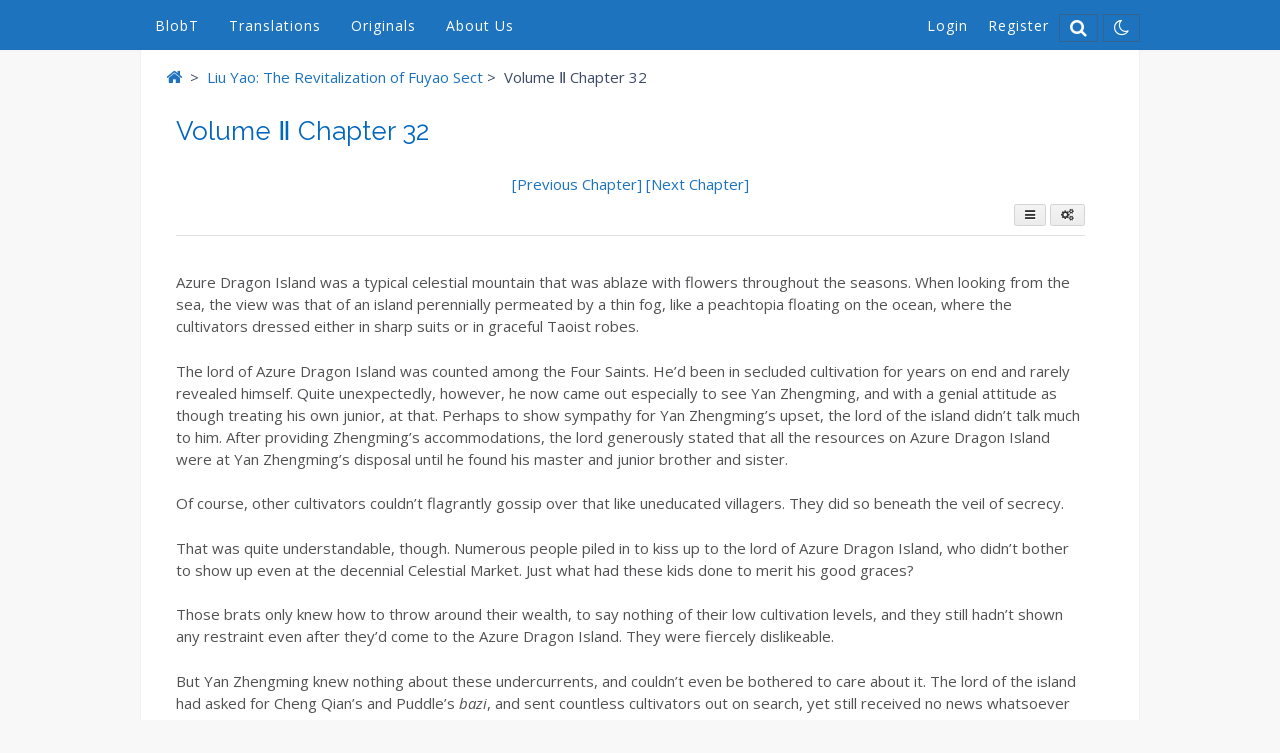

--- FILE ---
content_type: text/html; charset=UTF-8
request_url: https://www.blobtranslations.com/liu-yao-the-revitalization-of-fuyao-sect/volume-%E2%85%A1-chapter-32/
body_size: 25318
content:
<!DOCTYPE html>
<html lang="en-US">
<head>
<meta charset="UTF-8">
<meta name="viewport" content="width=device-width, initial-scale=1">
<link rel="profile" href="https://gmpg.org/xfn/11">
<link rel="pingback" href="https://www.blobtranslations.com/xmlrpc.php">
<link href="https://fonts.googleapis.com/css?family=Open+Sans:100,200,300,400,700,900" rel="stylesheet">
<link href="https://fonts.googleapis.com/css?family=Kaushan+Script:100,200,300,400,700,900" rel="stylesheet">
<title>Volume Ⅱ Chapter 32 &#8211; Blob Translations</title>
<link rel='dns-prefetch' href='//ajax.googleapis.com' />
<link rel='dns-prefetch' href='//fonts.googleapis.com' />
<link rel='dns-prefetch' href='//s.w.org' />
<link rel="alternate" type="application/rss+xml" title="Blob Translations &raquo; Feed" href="https://www.blobtranslations.com/feed/" />
<link rel="alternate" type="application/rss+xml" title="Blob Translations &raquo; Comments Feed" href="https://www.blobtranslations.com/comments/feed/" />
<link rel="alternate" type="application/rss+xml" title="Blob Translations &raquo; Volume Ⅱ Chapter 32 Comments Feed" href="https://www.blobtranslations.com/liu-yao-the-revitalization-of-fuyao-sect/volume-%e2%85%a1-chapter-32/feed/" />
		<script type="text/javascript">
			window._wpemojiSettings = {"baseUrl":"https:\/\/s.w.org\/images\/core\/emoji\/12.0.0-1\/72x72\/","ext":".png","svgUrl":"https:\/\/s.w.org\/images\/core\/emoji\/12.0.0-1\/svg\/","svgExt":".svg","source":{"concatemoji":"https:\/\/www.blobtranslations.com\/wp-includes\/js\/wp-emoji-release.min.js?ver=5.3.19"}};
			!function(e,a,t){var n,r,o,i=a.createElement("canvas"),p=i.getContext&&i.getContext("2d");function s(e,t){var a=String.fromCharCode;p.clearRect(0,0,i.width,i.height),p.fillText(a.apply(this,e),0,0);e=i.toDataURL();return p.clearRect(0,0,i.width,i.height),p.fillText(a.apply(this,t),0,0),e===i.toDataURL()}function c(e){var t=a.createElement("script");t.src=e,t.defer=t.type="text/javascript",a.getElementsByTagName("head")[0].appendChild(t)}for(o=Array("flag","emoji"),t.supports={everything:!0,everythingExceptFlag:!0},r=0;r<o.length;r++)t.supports[o[r]]=function(e){if(!p||!p.fillText)return!1;switch(p.textBaseline="top",p.font="600 32px Arial",e){case"flag":return s([127987,65039,8205,9895,65039],[127987,65039,8203,9895,65039])?!1:!s([55356,56826,55356,56819],[55356,56826,8203,55356,56819])&&!s([55356,57332,56128,56423,56128,56418,56128,56421,56128,56430,56128,56423,56128,56447],[55356,57332,8203,56128,56423,8203,56128,56418,8203,56128,56421,8203,56128,56430,8203,56128,56423,8203,56128,56447]);case"emoji":return!s([55357,56424,55356,57342,8205,55358,56605,8205,55357,56424,55356,57340],[55357,56424,55356,57342,8203,55358,56605,8203,55357,56424,55356,57340])}return!1}(o[r]),t.supports.everything=t.supports.everything&&t.supports[o[r]],"flag"!==o[r]&&(t.supports.everythingExceptFlag=t.supports.everythingExceptFlag&&t.supports[o[r]]);t.supports.everythingExceptFlag=t.supports.everythingExceptFlag&&!t.supports.flag,t.DOMReady=!1,t.readyCallback=function(){t.DOMReady=!0},t.supports.everything||(n=function(){t.readyCallback()},a.addEventListener?(a.addEventListener("DOMContentLoaded",n,!1),e.addEventListener("load",n,!1)):(e.attachEvent("onload",n),a.attachEvent("onreadystatechange",function(){"complete"===a.readyState&&t.readyCallback()})),(n=t.source||{}).concatemoji?c(n.concatemoji):n.wpemoji&&n.twemoji&&(c(n.twemoji),c(n.wpemoji)))}(window,document,window._wpemojiSettings);
		</script>
		<style type="text/css">
img.wp-smiley,
img.emoji {
	display: inline !important;
	border: none !important;
	box-shadow: none !important;
	height: 1em !important;
	width: 1em !important;
	margin: 0 .07em !important;
	vertical-align: -0.1em !important;
	background: none !important;
	padding: 0 !important;
}
</style>
	<link rel='stylesheet' id='cattopage_wud_site_style-css'  href='https://www.blobtranslations.com/wp-content/plugins/category-to-pages-wud/css/category-to-pages-wud.css' type='text/css' media='all' />
<link rel='stylesheet' id='cattopage_wud_img_style-css'  href='https://www.blobtranslations.com/wp-content/plugins/category-to-pages-wud/css/jquery.ctp_wud.css' type='text/css' media='all' />
<link rel='stylesheet' id='scap.flashblock-css'  href='https://www.blobtranslations.com/wp-content/plugins/compact-wp-audio-player/css/flashblock.css?ver=5.3.19' type='text/css' media='all' />
<link rel='stylesheet' id='scap.player-css'  href='https://www.blobtranslations.com/wp-content/plugins/compact-wp-audio-player/css/player.css?ver=5.3.19' type='text/css' media='all' />
<link rel='stylesheet' id='wp-block-library-css'  href='https://www.blobtranslations.com/wp-includes/css/dist/block-library/style.min.css?ver=5.3.19' type='text/css' media='all' />
<link rel='stylesheet' id='wpfront-scroll-top-css'  href='https://www.blobtranslations.com/wp-content/plugins/wpfront-scroll-top/css/wpfront-scroll-top.min.css?ver=2.0.7.08086' type='text/css' media='all' />
<link rel='stylesheet' id='wp-pagenavi-css'  href='https://www.blobtranslations.com/wp-content/plugins/wp-pagenavi/pagenavi-css.css?ver=2.70' type='text/css' media='all' />
<link rel='stylesheet' id='global_extras-css'  href='https://www.blobtranslations.com/wp-content/themes/panoramic-child/js/global_extras.css?ver=1.0.6' type='text/css' media='all' />
<link rel='stylesheet' id='panoramic-extras-css'  href='https://www.blobtranslations.com/wp-content/themes/panoramic-child/extras.css?ver=2.1.2' type='text/css' media='all' />
<link rel='stylesheet' id='panoramic-custom-css-css'  href='https://www.blobtranslations.com/wp-content/themes/panoramic-child/custom_css.css?ver=1.0.6' type='text/css' media='all' />
<link rel='stylesheet' id='bs-toggle-css-css'  href='https://www.blobtranslations.com/wp-content/themes/panoramic-child/bootstrap/bootstrap-toggle.min.css?ver=1.0.2' type='text/css' media='' />
<link rel='stylesheet' id='bootstrap-min-css'  href='https://www.blobtranslations.com/wp-content/themes/panoramic-child/bootstrap/bl-bootstrap.css?ver=1.0.6' type='text/css' media='' />
<link rel='stylesheet' id='comment_style-css'  href='https://www.blobtranslations.com/wp-content/themes/panoramic-child/js/comment_style.css?ver=1.1.7' type='text/css' media='' />
<link rel='stylesheet' id='comment_tags-css'  href='https://www.blobtranslations.com/wp-content/themes/panoramic-child/js/comment_tags.css?ver=1.0.8' type='text/css' media='' />
<link rel='stylesheet' id='bl-nightmode-css'  href='https://www.blobtranslations.com/wp-content/themes/panoramic-child/emptymode.css?ver=1.6.2' type='text/css' media='all' />
<link rel='stylesheet' id='panoramic-site-title-font-default-css'  href='//fonts.googleapis.com/css?family=Kaushan+Script%3A400&#038;ver=1.0.44' type='text/css' media='all' />
<link rel='stylesheet' id='panoramic-body-font-default-css'  href='//fonts.googleapis.com/css?family=Lato%3A300%2C300italic%2C400%2C400italic%2C600%2C600italic%2C700%2C700italic&#038;ver=1.0.44' type='text/css' media='all' />
<link rel='stylesheet' id='panoramic-heading-font-default-css'  href='//fonts.googleapis.com/css?family=Raleway%3A500%2C600%2C700%2C100%2C800%2C400%2C300&#038;ver=1.0.44' type='text/css' media='all' />
<link rel='stylesheet' id='panoramic-header-standard-css'  href='https://www.blobtranslations.com/wp-content/themes/panoramic/library/css/header-standard.css?ver=1.0.44' type='text/css' media='all' />
<link rel='stylesheet' id='panoramic-font-awesome-css'  href='https://www.blobtranslations.com/wp-content/themes/panoramic/library/fonts/font-awesome/css/font-awesome.css?ver=4.7.0' type='text/css' media='all' />
<link rel='stylesheet' id='panoramic-style-css'  href='https://www.blobtranslations.com/wp-content/themes/panoramic-child/style.css?ver=1.0.44' type='text/css' media='all' />
<link rel='stylesheet' id='panoramic_customizer_theme_fonts-css'  href='//fonts.googleapis.com/css?family=Kaushan+Script%3Aregular|Raleway%3Aregular%2C700|Open+Sans%3Aregular%2Citalic%2C700%26subset%3Dlatin%2C' type='text/css' media='screen' />
<link rel='stylesheet' id='tmm-css'  href='https://www.blobtranslations.com/wp-content/plugins/team-members/inc/css/tmm_style.css?ver=5.3.19' type='text/css' media='all' />
<script type='text/javascript' src='//ajax.googleapis.com/ajax/libs/jquery/1.12.4/jquery.min.js'></script>
<script type='text/javascript' src='https://www.blobtranslations.com/wp-content/plugins/compact-wp-audio-player/js/soundmanager2-nodebug-jsmin.js?ver=5.3.19'></script>
<script type='text/javascript' src='https://www.blobtranslations.com/wp-content/themes/panoramic-child/js/extra_features.js?ver=1.0.1'></script>
<script type='text/javascript' src='https://www.blobtranslations.com/wp-content/themes/panoramic-child/js/hammer.min.js?ver=1.0.2'></script>
<script type='text/javascript' src='https://www.blobtranslations.com/wp-content/themes/panoramic-child/js/blob_extras.js?ver=1.1.0'></script>
<script type='text/javascript' src='https://www.blobtranslations.com/wp-content/themes/panoramic-child/js/search.js?ver=1.0.6'></script>
<script type='text/javascript' src='https://www.blobtranslations.com/wp-content/themes/panoramic-child/bootstrap/bootstrap-toggle.min.js?ver=1.0.2'></script>
<script type='text/javascript' src='https://www.blobtranslations.com/wp-content/themes/panoramic-child/js/blobnightmode_new.js?ver=1.7.4'></script>
<script type='text/javascript' src='https://www.blobtranslations.com/wp-content/themes/panoramic-child/js/blobauthorbox.js?ver=1.0.5'></script>
<script type='text/javascript' src='https://www.blobtranslations.com/wp-content/themes/panoramic-child/js/comment_style.js?ver=1.0.7'></script>
<script type='text/javascript' src='https://www.blobtranslations.com/wp-content/themes/panoramic-child/js/blob_toc.js?ver=1.0.5'></script>
<link rel='https://api.w.org/' href='https://www.blobtranslations.com/wp-json/' />
<link rel="EditURI" type="application/rsd+xml" title="RSD" href="https://www.blobtranslations.com/xmlrpc.php?rsd" />
<link rel="wlwmanifest" type="application/wlwmanifest+xml" href="https://www.blobtranslations.com/wp-includes/wlwmanifest.xml" /> 
<meta name="generator" content="WordPress 5.3.19" />
<link rel="canonical" href="https://www.blobtranslations.com/liu-yao-the-revitalization-of-fuyao-sect/volume-%e2%85%a1-chapter-32/" />
<link rel='shortlink' href='https://www.blobtranslations.com/?p=6157' />
<link rel="alternate" type="application/json+oembed" href="https://www.blobtranslations.com/wp-json/oembed/1.0/embed?url=https%3A%2F%2Fwww.blobtranslations.com%2Fliu-yao-the-revitalization-of-fuyao-sect%2Fvolume-%25e2%2585%25a1-chapter-32%2F" />
<link rel="alternate" type="text/xml+oembed" href="https://www.blobtranslations.com/wp-json/oembed/1.0/embed?url=https%3A%2F%2Fwww.blobtranslations.com%2Fliu-yao-the-revitalization-of-fuyao-sect%2Fvolume-%25e2%2585%25a1-chapter-32%2F&#038;format=xml" />
<meta name = "viewport" content = "user-scalable=no, width=device-width">
<meta name="apple-mobile-web-app-capable" content="yes" /><style type="text/css">






/* Minimum slider width */

.panoramic-slider-container.default .slider .slide img {

	min-width: 600px;

}

	




/* Mobile Menu and other mobile stylings */

@media only screen and (max-width: 960px) {


	.main-navigation.translucent {

		position: relative;

	}

	

	.main-navigation.translucent {

		background-color: #1e72be !important;

	}



	#main-menu.panoramic-mobile-menu-standard-color-scheme {

		background-color: #1e72be;

	}	

	

	.slider-placeholder {

		display: none;

	}

	

	.header-image .overlay,

	.panoramic-slider-container.default .slider .slide .overlay {

		top: 25%;

    }

	

	.panoramic-slider-container.default .prev.top-padded,

	.panoramic-slider-container.default .next.top-padded{

		margin-top: -26px;

	}

	.header-image .overlay.top-padded,

	.panoramic-slider-container.default .slider .slide .overlay.top-padded {

		padding-top: 0;

	}



	/* Menu toggle button */

    .header-menu-button {

	    display: block;

	    padding: 16px 18px;

	    color: #FFF;

	    text-transform: uppercase;

    	text-align: center;

	    cursor: pointer;

	}

	.header-menu-button .fa.fa-bars {

    	font-size: 28px;

		color: #FFFFFF;

	}

	

	/* Menu close button */

    .main-menu-close {

        display: block;

    	background-color: rgba(0, 0, 0, 0.2);

    	border-radius: 100%;

        position: absolute;

        top: 15px;

        left: 15px;

        font-size: 26px;

        color: #FFFFFF;

        text-align: center;

        padding: 0 6px 0 10px;

        height: 36px;

    	width: 36px;

        line-height: 33px;

        cursor: pointer;

    	

	    -webkit-transition: all 0.2s ease 0s;

	     -moz-transition: all 0.2s ease 0s;

	      -ms-transition: all 0.2s ease 0s;

	       -o-transition: all 0.2s ease 0s;

	          transition: all 0.2s ease 0s;



    }

    .main-menu-close:hover .fa {

    	font-weight: 700 !important;

	}

	.main-menu-close .fa-angle-left {

        position: relative;

        left: -4px;

    }

	

    .main-navigation ul {

        display: block;

    }



    .main-navigation #main-menu {

        color: #FFFFFF;

        box-shadow: 1px 0 1px rgba(255, 255, 255, 0.04) inset;

        position: fixed;

        top: 0;

        right: -280px;

        width: 280px;

        max-width: 100%;

        -ms-box-sizing: border-box;

        -moz-box-sizing: border-box;

        -webkit-box-sizing: border-box;

        box-sizing: border-box;

        padding: 70px 0 30px 0;

        z-index: 100000;

        height: 100%;

        overflow: auto;

        -webkit-transition: right 0.4s ease 0s;

        -moz-transition: right 0.4s ease 0s;

        -ms-transition: right 0.4s ease 0s;

        -o-transition: right 0.4s ease 0s;

        transition: right 0.4s ease 0s;

    }

    #main-menu .menu {

    	border-top-width: 1px;

    	border-top-style: solid;

	}

    #main-menu.panoramic-mobile-menu-standard-color-scheme .menu {

    	border-top-color: #FFFFFF;

	}

	.main-navigation li {

        display: block;

        float: none;

        position: relative;

    }

    .main-navigation li a {

    	white-space: normal !important;

    	border-bottom-width: 1px;

    	border-bottom-style: solid;

		box-shadow: none;

		display: block;

		color: #FFFFFF;

        float: none;

        padding: 10px 22px;

        font-size: 14px;

        text-align: left;

  	}

    #main-menu.panoramic-mobile-menu-standard-color-scheme li a {

    	border-bottom-color: #FFFFFF;

	}

    #main-menu.panoramic-mobile-menu-standard-color-scheme li a:hover {

    	background-color: rgba(0, 0, 0, 0.2); 

  	}

    .main-navigation ul ul a {

    	text-transform: none;

  	}

    .main-navigation ul ul li:last-child a,

    .main-navigation ul ul li a {

        padding: 6px 30px;

        width: auto;

    }

    .main-navigation ul ul ul li a {

        padding: 6px 39px !important;

    }

    .main-navigation ul ul ul ul li a {

        padding: 6px 47px !important;

    }

    .main-navigation ul ul ul ul ul li a {

        padding: 6px 55px !important;

    }



    .main-navigation ul ul {

        position: relative !important;

    	box-shadow: none;

        top: 0 !important;

        left: 0 !important;

        float: none !important;

    	background-color: transparent;

        padding: 0;

        margin: 0;

        display: none;

    	border-top: none;

    }

	.main-navigation ul ul ul {

		left: 0 !important;

	}

	.menu-dropdown-btn {

    	display: block;

    }

    .open-page-item > ul.children,

    .open-page-item > ul.sub-menu {

    	display: block !important;

    }

    .open-page-item .fa-angle-down {

		color: #FFFFFF;

    	font-weight: 700 !important;

    }

    

    /* 1st level selected item */

    #main-menu.panoramic-mobile-menu-standard-color-scheme a:hover,

	#main-menu.panoramic-mobile-menu-standard-color-scheme li.current-menu-item > a,

	#main-menu.panoramic-mobile-menu-standard-color-scheme li.current_page_item > a,

	#main-menu.panoramic-mobile-menu-standard-color-scheme li.current-menu-parent > a,

	#main-menu.panoramic-mobile-menu-standard-color-scheme li.current_page_parent > a,

	#main-menu.panoramic-mobile-menu-standard-color-scheme li.current-menu-ancestor > a,

	#main-menu.panoramic-mobile-menu-standard-color-scheme li.current_page_ancestor > a {

		background-color: rgba(0, 0, 0, 0.2) !important;

	}



	/* 2nd level selected item */

	#main-menu.panoramic-mobile-menu-standard-color-scheme ul ul li.current-menu-item > a,

	#main-menu.panoramic-mobile-menu-standard-color-scheme ul ul li.current_page_item > a,

	#main-menu.panoramic-mobile-menu-standard-color-scheme ul ul li.current-menu-parent > a,

	#main-menu.panoramic-mobile-menu-standard-color-scheme ul ul li.current_page_parent > a,

	#main-menu.panoramic-mobile-menu-standard-color-scheme ul ul li.current-menu-ancestor > a,

	#main-menu.panoramic-mobile-menu-standard-color-scheme ul ul li.current_page_ancestor > a {

		background-color: rgba(0, 0, 0, 0.2);

	}

	

	/* 3rd level selected item */

	#main-menu.panoramic-mobile-menu-standard-color-scheme ul ul ul li.current-menu-item > a,

	#main-menu.panoramic-mobile-menu-standard-color-scheme ul ul ul li.current_page_item > a,

	#main-menu.panoramic-mobile-menu-standard-color-scheme ul ul ul li.current-menu-parent > a,

	#main-menu.panoramic-mobile-menu-standard-color-scheme ul ul ul li.current_page_parent > a,

	#main-menu.panoramic-mobile-menu-standard-color-scheme ul ul ul li.current-menu-ancestor > a,

	#main-menu.panoramic-mobile-menu-standard-color-scheme ul ul ul li.current_page_ancestor > a {

		background-color: rgba(0, 0, 0, 0.2);

	}



}



</style>

<style type="text/css" id="custom-background-css">
body.custom-background { background-color: #efefef; }
</style>
	
<!-- Begin Custom CSS -->
<style type="text/css" id="out-the-box-custom-css">
a,
				.header-image .overlay .opacity h2,
				.panoramic-slider-container.default .slider .slide .overlay .opacity h2,
				.search-btn,
				.site-title a,
				.widget-area .widget a,
				.search-button .fa-search,
				.info-text em,
				.woocommerce .woocommerce-breadcrumb a,
				.woocommerce-page .woocommerce-breadcrumb a,
				.woocommerce div.product .woocommerce-tabs ul.tabs li a:hover,
				.woocommerce div.product .woocommerce-tabs ul.tabs li.active a,
				.color-text{color:#1e73be;}input[type="text"]:focus,
				input[type="email"]:focus,
				input[type="url"]:focus,
				input[type="password"]:focus,
				input[type="search"]:focus,
				textarea:focus{border-color:#1e73be;}.main-navigation,
				.main-navigation ul ul,
				#comments .form-submit #submit,
				.search-block .search-submit,
				.no-results-btn,
				button,
        		a.button,
				input[type="button"],
				input[type="reset"],
				input[type="submit"],
				.woocommerce ul.products li.product a.add_to_cart_button,
				.woocommerce-page ul.products li.product a.add_to_cart_button,
				.woocommerce ul.products li.product a.button.product_type_simple,
				.woocommerce-page ul.products li.product a.button.product_type_simple,
				.woocommerce button.button.alt,
				.woocommerce a.button.alt,
				.woocommerce-page button.button.alt,
				.woocommerce input.button.alt,
				.woocommerce-page #content input.button.alt,
				.woocommerce .cart-collaterals .shipping_calculator .button,
				.woocommerce-page .cart-collaterals .shipping_calculator .button,
				.woocommerce a.button,
				.woocommerce-page a.button,
				.woocommerce input.button,
				.woocommerce-page #content input.button,
				.woocommerce-page input.button,
				.woocommerce #review_form #respond .form-submit input,
				.woocommerce-page #review_form #respond .form-submit input,
				.wpcf7-submit,
				.site-footer-bottom-bar{background-color:#1e73be;}.main-navigation.translucent{background-color:rgba(30,115,190, 0.7);}.header-cart-checkout.cart-has-items .fa-shopping-cart{background-color:#1e73be !important;}.woocommerce .woocommerce-info,
        		.woocommerce .woocommerce-message{border-top-color:#1e73be;}a:hover,
				.widget-area .widget a:hover,
				.search-btn:hover,
				.search-button .fa-search:hover,
				.site-header .site-top-bar-left a:hover,
				.site-header .site-top-bar-right a:hover,
				.site-header .site-header-right a:hover,
				.woocommerce .woocommerce-breadcrumb a:hover,
				.woocommerce-page .woocommerce-breadcrumb a:hover,
				.woocommerce #content div.product .woocommerce-tabs ul.tabs li.active,
				.woocommerce div.product .woocommerce-tabs ul.tabs li.active,
				.woocommerce-page #content div.product .woocommerce-tabs ul.tabs li.active,
				.woocommerce-page div.product .woocommerce-tabs ul.tabs li.active{color:#07d6ed;}.main-navigation button:hover,
				#comments .form-submit #submit:hover,
				.search-block .search-submit:hover,
				.no-results-btn:hover,
				button:hover,
        		a.button:hover,
				input[type="button"]:hover,
				input[type="reset"]:hover,
				input[type="submit"]:hover,
				.site-header .site-top-bar-right a:hover .header-cart-checkout .fa,
				.site-header .site-header-right a:hover .header-cart-checkout .fa,
				.woocommerce input.button.alt:hover,
				.woocommerce-page #content input.button.alt:hover,
				.woocommerce .cart-collaterals .shipping_calculator .button,
				.woocommerce-page .cart-collaterals .shipping_calculator .button,
				.woocommerce a.button:hover,
				.woocommerce-page a.button:hover,
				.woocommerce input.button:hover,
				.woocommerce-page #content input.button:hover,
				.woocommerce-page input.button:hover,
				.woocommerce ul.products li.product a.add_to_cart_button:hover,
				.woocommerce-page ul.products li.product a.add_to_cart_button:hover,
				.woocommerce ul.products li.product a.button.product_type_simple:hover,
				.woocommerce-page ul.products li.product a.button.product_type_simple:hover,
				.woocommerce button.button.alt:hover,
				.woocommerce a.button.alt:hover,
				.woocommerce-page button.button.alt:hover,
				.woocommerce #review_form #respond .form-submit input:hover,
				.woocommerce-page #review_form #respond .form-submit input:hover,
				wpcf7-submit:hover{background-color:#07d6ed;}.site-footer{background-color:#f4f4c6;}h1, h2, h3, h4, h5, h6,
				h1 a, h2 a, h3 a, h4 a, h5 a, h6 a,
				.site-footer-widgets ul li h2.widgettitle{color:#0066bf;}body,
				.site-header .site-top-bar-left a,
				.site-header .site-top-bar-right a,
				.site-header .site-header-right a,
				.breadcrumbs,
				.site-footer-widgets .widget a,
				.header-image .overlay .opacity p,
				.panoramic-slider-container.default .slider .slide .overlay .opacity p{font-family:"Open Sans","Helvetica Neue",sans-serif;}body,
				.site-header .site-top-bar-left a,
				.site-header .site-top-bar-right a,
				.site-header .site-header-right a,
				.breadcrumbs,
				input[type="text"],
				input[type="email"],
				input[type="tel"],
				input[type="url"],
				input[type="password"],
				input[type="search"],
				textarea,
				.search-block .search-field,
				.select2-drop,
				.select2-container .select2-choice,
				.select2-results .select2-highlighted,
				.woocommerce .woocommerce-breadcrumb,
				.woocommerce-page .woocommerce-breadcrumb,
				.header-image .overlay .opacity p,
				.panoramic-slider-container.default .slider .slide .overlay .opacity p,
				.woocommerce .woocommerce-ordering select,
				.woocommerce-page .woocommerce-ordering select,
				.woocommerce #content .quantity input.qty,
				.woocommerce .quantity input.qty,
				.woocommerce-page #content .quantity input.qty,
				.woocommerce-page .quantity input.qty,
                .woocommerce ul.products li.product .price,
				.woocommerce #content ul.products li.product span.price,
				.woocommerce-page #content ul.products li.product span.price,
				.woocommerce #content div.product p.price,
				.woocommerce-page #content div.product p.price,
				.woocommerce-page div.product p.price,
				.woocommerce #content div.product span.price,
				.woocommerce div.product span.price,
				.woocommerce-page #content div.product span.price,
				.woocommerce-page div.product span.price,
				.woocommerce div.product .woocommerce-tabs ul.tabs li a,
                .woocommerce #reviews #comments ol.commentlist li .meta,
				#add_payment_method #payment div.payment_box,
				.woocommerce-checkout #payment div.payment_box,
				.widget-area .widget h2{color:#525254;}.rpwe-time,
        		.select2-default{color:rgba(82,82,84, 0.7) !important;}::-webkit-input-placeholder{color:rgba(82,82,84, 0.7);}:-moz-placeholder{color:rgba(82,82,84, 0.7);}::-moz-placeholder{color:rgba(82,82,84, 0.7);}:-ms-input-placeholder{color:rgba(82,82,84, 0.7);}.header-cart-checkout .fa{background-color:#525254;}
@media (max-width: 0px){.main-navigation.translucent,
        		#main-menu.panoramic-mobile-menu-standard-color-scheme{background-color:#1e73be !important;}}
</style>
<!-- End Custom CSS -->
<link rel="icon" href="https://www.blobtranslations.com/wp-content/uploads/2017/10/bt1-32x32.png" sizes="32x32" />
<link rel="icon" href="https://www.blobtranslations.com/wp-content/uploads/2017/10/bt1.png" sizes="192x192" />
<link rel="apple-touch-icon-precomposed" href="https://www.blobtranslations.com/wp-content/uploads/2017/10/bt1.png" />
<meta name="msapplication-TileImage" content="https://www.blobtranslations.com/wp-content/uploads/2017/10/bt1.png" />
		<style type="text/css" id="wp-custom-css">
			/*
You can add your own CSS here.

Click the help icon above to learn more.
*/
		</style>
		</head>


<style>
@media only screen and (max-width: 360px) 
{ 
	.entry-title { padding-top: 25px; }	
	.entry-content { overflow-x: hidden;}
	.bt_logo_mobile_hidden { display: inline !important; }
	.bt_logo_mobile { display:none; }

}
</style>


<style></style>

<style>.site-header { height: 50px; }body.show-main-menu #main-menu { margin-top: 37px; }#content {padding-left: 35px; padding-right: 35px; padding-bottom: 50px; }.site-content { margin-top: -25px; margin-bottom: -25px;}@media only screen and (max-width: 780px) { .header-menu-button { margin-top: 45px; padding-bottom: 15px; }
		  .header-menu-button .fa.fa-bars { font-size: 21px; position: relative; top: 8px; } }</style>
<script>
$( document ).ready(function() {
	$('input').attr('autocomplete','off');
});
</script>
<body class="page-template-default page page-id-6157 page-child parent-pageid-1046 custom-background group-blog elementor-default elementor-kit-23464">

<header id="masthead" class="site-header panoramic-header-layout-standard" role="banner">

    

<div class="site-container">
  
    
      <div class="site-header-right">


                    <div class="info-text">
            	            </div>
			                
    </div>
    <div class="clearboth"></div>
    
	<div class="search-block" style="z-index: 999999;">
		<form role="search" method="get" class="search-form" action="https://www.blobtranslations.com/">
	<label>
		<input type="search" class="search-field" placeholder="Search..." value="" name="s" title="Search for:" />
	</label>
	<input type="submit" class="search-submit" value="&nbsp;" />
</form>	</div>
	
    
</div>

        
<nav id="site-navigation" class="main-navigation border-bottom " role="navigation">
	<span class="header-menu-button"><i class="fa fa-bars"></i> </span><span class="mobile_header" style="display:none;"><a href="https://www.blobtranslations.com">Blob<span class="bt_logo_mobile_hidden" style="display:none;">T</span> <span class="bt_logo_mobile">Translations</span></a></span>
    
    <div class="right_icons_mobile_main" style="float:right; display:none;">
        <div class="right_icons_mobile">
        <ul class="right_menu_icons_mobile">
        <li><i class="fa fa-search search-btn-bl" searchshow="off"></i></li>
         <li><i onclick="toggleNight(this);" class="fa fa-moon-o darkmode" aria-hidden="true"></i></li>      
       </ul>
        </div>
        </div>
        
	<div id="main-menu" class="main-menu-container panoramic-mobile-menu-standard-color-scheme">
		<div class="main-menu-close"><i class="fa fa-angle-right"></i><i class="fa fa-angle-left"></i></div>
        
                
        
		<div class="main-navigation-inner"><ul id="menu-main" class="menu"><li id="menu-item-230" class="menu-item menu-item-type-custom menu-item-object-custom menu-item-230"><a href="http://blobtranslations.com">BlobT</a></li>
<li id="menu-item-2277" class="menu-item menu-item-type-custom menu-item-object-custom menu-item-has-children menu-item-2277"><a href="#">Translations</a>
<ul class="sub-menu">
	<li id="menu-item-3069" class="menu-item menu-item-type-custom menu-item-object-custom menu-item-has-children menu-item-3069"><a href="#">Teasers</a>
	<ul class="sub-menu">
		<li id="menu-item-3070" class="menu-item menu-item-type-custom menu-item-object-custom menu-item-has-children menu-item-3070"><a href="#">Chinese</a>
		<ul class="sub-menu">
			<li id="menu-item-11615" class="menu-item menu-item-type-post_type menu-item-object-page menu-item-11615"><a href="https://www.blobtranslations.com/unlimited-machine-war/">Unlimited Machine War</a></li>
		</ul>
</li>
		<li id="menu-item-11610" class="menu-item menu-item-type-custom menu-item-object-custom menu-item-has-children menu-item-11610"><a href="#">Japanese</a>
		<ul class="sub-menu">
			<li id="menu-item-11605" class="menu-item menu-item-type-post_type menu-item-object-page menu-item-11605"><a href="https://www.blobtranslations.com/delicious-veranda/">Delicious Veranda</a></li>
		</ul>
</li>
	</ul>
</li>
	<li id="menu-item-4526" class="menu-item menu-item-type-custom menu-item-object-custom menu-item-has-children menu-item-4526"><a href="#">Ongoing</a>
	<ul class="sub-menu">
		<li id="menu-item-2276" class="menu-item menu-item-type-custom menu-item-object-custom menu-item-has-children menu-item-2276"><a href="#">Chinese</a>
		<ul class="sub-menu">
			<li id="menu-item-4992" class="menu-item menu-item-type-post_type menu-item-object-page menu-item-4992"><a href="https://www.blobtranslations.com/di-daughters-rebirth-sheng-shi-wang-fei/">Di Daughter&#8217;s Rebirth: Sheng Shi Wang Fei</a></li>
			<li id="menu-item-1103" class="menu-item menu-item-type-post_type menu-item-object-page current-page-ancestor menu-item-1103"><a href="https://www.blobtranslations.com/liu-yao-the-revitalization-of-fuyao-sect/">Liu Yao: The Revitalization of Fuyao Sect</a></li>
			<li id="menu-item-2055" class="menu-item menu-item-type-post_type menu-item-object-page menu-item-2055"><a href="https://www.blobtranslations.com/my-youth-begins-with-loving-you/">My Youth Begins with Loving You</a></li>
			<li id="menu-item-1302" class="menu-item menu-item-type-post_type menu-item-object-page menu-item-1302"><a href="https://www.blobtranslations.com/perfect-superstar/">Perfect Superstar</a></li>
			<li id="menu-item-1840" class="menu-item menu-item-type-post_type menu-item-object-page menu-item-1840"><a href="https://www.blobtranslations.com/side-character-transmigrations-the-final-boss-is-no-joke/">Side Character Transmigrations: The Final Boss is No Joke</a></li>
		</ul>
</li>
		<li id="menu-item-2273" class="menu-item menu-item-type-custom menu-item-object-custom menu-item-has-children menu-item-2273"><a href="#">Japanese</a>
		<ul class="sub-menu">
			<li id="menu-item-3442" class="menu-item menu-item-type-post_type menu-item-object-page menu-item-3442"><a href="https://www.blobtranslations.com/demon-lord-retry/">Demon Lord, Retry!</a></li>
			<li id="menu-item-11612" class="menu-item menu-item-type-post_type menu-item-object-page menu-item-11612"><a href="https://www.blobtranslations.com/demon-lord-retry-light-novel/">Demon Lord, Retry! &#8211; Light Novel</a></li>
			<li id="menu-item-1660" class="menu-item menu-item-type-post_type menu-item-object-page menu-item-1660"><a href="https://www.blobtranslations.com/garudeina-oukoku-koukoku-ki/">Garudeina Oukoku Koukoku Ki</a></li>
			<li id="menu-item-3445" class="menu-item menu-item-type-post_type menu-item-object-page menu-item-3445"><a href="https://www.blobtranslations.com/herscherik-reincarnated-prince-series/">Herscherik (Reincarnated Prince Series)</a></li>
		</ul>
</li>
	</ul>
</li>
	<li id="menu-item-2684" class="menu-item menu-item-type-custom menu-item-object-custom menu-item-has-children menu-item-2684"><a href="#">Completed</a>
	<ul class="sub-menu">
		<li id="menu-item-4528" class="menu-item menu-item-type-custom menu-item-object-custom menu-item-has-children menu-item-4528"><a href="#">Chinese</a>
		<ul class="sub-menu">
			<li id="menu-item-402" class="menu-item menu-item-type-post_type menu-item-object-page menu-item-402"><a href="https://www.blobtranslations.com/lord-and-dragon/">Lord and Dragon</a></li>
		</ul>
</li>
		<li id="menu-item-2679" class="menu-item menu-item-type-custom menu-item-object-custom menu-item-has-children menu-item-2679"><a href="#">Japanese</a>
		<ul class="sub-menu">
			<li id="menu-item-11613" class="menu-item menu-item-type-post_type menu-item-object-page menu-item-11613"><a href="https://www.blobtranslations.com/june-bride/">June Bride</a></li>
			<li id="menu-item-2898" class="menu-item menu-item-type-post_type menu-item-object-page menu-item-2898"><a href="https://www.blobtranslations.com/sorrowful-legend-of-kanashi-village/">Sorrowful Legend of Kanashi Village</a></li>
			<li id="menu-item-11614" class="menu-item menu-item-type-post_type menu-item-object-page menu-item-11614"><a href="https://www.blobtranslations.com/world-travel-diary-relatively-peaceful-high-school-student/">Other World Travel Diary by a Relatively Peaceful High School Student</a></li>
		</ul>
</li>
	</ul>
</li>
</ul>
</li>
<li id="menu-item-42" class="menu-item menu-item-type-custom menu-item-object-custom menu-item-has-children menu-item-42"><a href="#">Originals</a>
<ul class="sub-menu">
	<li id="menu-item-99" class="menu-item menu-item-type-taxonomy menu-item-object-category menu-item-99"><a href="https://www.blobtranslations.com/category/poetry/">Poetry</a></li>
	<li id="menu-item-100" class="menu-item menu-item-type-taxonomy menu-item-object-category menu-item-100"><a href="https://www.blobtranslations.com/category/short-stories/">Short Stories</a></li>
</ul>
</li>
<li id="menu-item-232" class="menu-item menu-item-type-custom menu-item-object-custom menu-item-has-children menu-item-232"><a href="#">About Us</a>
<ul class="sub-menu">
	<li id="menu-item-4432" class="menu-item menu-item-type-post_type menu-item-object-page menu-item-4432"><a href="https://www.blobtranslations.com/meet-the-blobs/">Meet the Blobs</a></li>
	<li id="menu-item-106" class="menu-item menu-item-type-post_type menu-item-object-page menu-item-106"><a href="https://www.blobtranslations.com/contact-us/">Contact Us</a></li>
	<li id="menu-item-5218" class="menu-item menu-item-type-post_type menu-item-object-page menu-item-5218"><a href="https://www.blobtranslations.com/join-us/">Join Us</a></li>
</ul>
</li>
</ul></div>		
        
        <span class="hidden_reg_links" style="display:none;"><li id="menu-item0" class="menu-item menu-item-type-custom menu-item-object-custom menu-item"><a href="https://www.blobtranslations.com/wp-login.php">Login</a></li><li id="menu-item0" class="menu-item menu-item-type-custom menu-item-object-custom menu-item"><a href="https://www.blobtranslations.com/wp-login.php?action=register">Register</a></li></span>            
        <div class="right_icons_main" style="float:right;">
        <div class="right_icons">
        <ul class="right_menu_icons">
        	<li><a class="register_links" href="https://www.blobtranslations.com/wp-login.php">Login</a></li><li><a class="register_links" href="https://www.blobtranslations.com/wp-login.php?action=register">Register</a></li>                   <li><i class="fa fa-search search-btn-bl" searchshow="off"></i></li>
       <li><i onclick="toggleNight(this);" class="fa fa-moon-o darkmode" aria-hidden="true"></i></li>        </ul>
        </div>
        </div>
        
    </div>
    

        
</nav><!-- #site-navigation -->
    
</header><!-- #masthead -->

<script>
    var panoramicSliderTransitionSpeed = parseInt(450);
</script>


<div id="content" class="site-content site-container "><meta property="og:image" content="https://www.blobtranslations.com/wp-content/uploads/2017/10/361148403213664256-96x96.png" />
<script type='text/javascript' src='https://www.blobtranslations.com/wp-content/themes/panoramic-child/js/blobdesktop_swipe.js?ver=1.0.4'></script>



<style>
.entry-content { font-size: 15px; }
.sd-content { margin-top: 60px; }
.abh_tab_content { position: relative; bottom: -40px; }
.bt_navi_toc { margin: auto; text-align: center; position: relative; top: -15px; z-index: 999; }
.nc_tweetContainer { z-index: 999; }
#content {  padding-top:0px; }

</style>



	<input type='hidden' name='mypostid' value='6157' id='mypostid' />    
        
        
                
       

	<div id="primary" class="content-area ">
    
    
    		<main id="main" class="site-main" role="main">
         
         <div class="breadcrumb_bt" style="margin: 2px auto; height:28px; font-weight:normal;">
						<div id="Breadcrumb_Top">
						<dl>
							   <dd><a href="https://www.blobtranslations.com/" title="Home"><i class="fa fa-home chapter" aria-hidden="true"></i></a> &nbsp;&gt;&nbsp;</dd>
                               <dd><a href="https://www.blobtranslations.com/liu-yao-the-revitalization-of-fuyao-sect/" title="Liu Yao: The Revitalization of Fuyao Sect">Liu Yao: The Revitalization of Fuyao Sect</a>&nbsp;&gt;&nbsp;</dd>
                               <dd>Volume Ⅱ Chapter 32</dd>
						</dl>
					</div>
					</div>
                
    <header class="entry-header">
        
        <h1 class="entry-title">Volume Ⅱ Chapter 32</h1>        
    </header><!-- .entry-header -->

<div style="margin: auto; text-align: center; padding-top:15px; padding-bottom:10px;"><a id="novel_previous" href="https://www.blobtranslations.com/liu-yao-the-revitalization-of-fuyao-sect/volume-%E2%85%A1-chapter-31">[Previous Chapter] </a><a id="novel_next" href="https://www.blobtranslations.com/liu-yao-the-revitalization-of-fuyao-sect/volume-II-chapter-33/"> [Next Chapter]</a></div>             
			
                        
			<div style="float:right;">
            <i class="fa fa-bars chp" aria-hidden="true" title="Table of Contents" onclick="lst_toc_blob();"></i>
            <i class="fa fa-cogs chp" aria-hidden="true" title="Reader Settings" onclick="lst_setting_blob();"></i>
                        </div>
            
            <div class="blob_toc_window_main">
            <div class="blob_toc_window">
            <div class="arrow-up_toc"></div>
            <div id="toc-scroll-content">  
            	  <div class="toc_close" title="Close ToC" onclick="close_toc()";>X</div>
                  <div style="text-align:center; font-weight:bold; padding: 10px 0px; font-size:18px;">Table of Contents</div>
                  <div id="c_toc_box" style="padding-left: 20px; padding-bottom: 15px;">
                  Loading chapters...
                  </div>
            </div>
            </div>
            </div>
            
            

			  <div class="blob_setting_window_main">
            <div class="blob_setting_window">
            <div class="arrow-up_toc"></div>
            <div id="toc-scroll-content">  
            	  <div class="toc_close" title="Close ToC" onclick="close_setting_blob()";>X</div>
                  <div style="text-align:center; font-weight:bold; padding: 10px 0px; font-size:18px;">Reader Settings</div>
                  <div id="c_toc_box" style="padding-left: 20px; padding-bottom: 30px;">
                  
                 	<div class="chp_setting_title">Font Size</div>
    				<span class="chp_font_size" onclick="decreaseChpFont_new()">A-</span>
    				<span class="chp_font_size num">15px</span>
    				<span class="chp_font_size" onclick="increaseChpFont_new()">A+</span>
                 
                  </div>
            </div>
            </div>
            </div>
            
            <div style="border-bottom: 1px solid #e0e0e0; padding-top: 30px; margin-bottom: 35px;"></div>
           
           

            
			
				
<article id="post-6157" class="post-6157 page type-page status-publish hentry categories-liu-yao-the-revitalization-of-fuyao-sect">
	<div class="entry-content">
    
		<p>Azure Dragon Island was a typical celestial mountain that was ablaze with flowers throughout the seasons. When looking from the sea, the view was that of an island perennially permeated by a thin fog, like a peachtopia floating on the ocean, where the cultivators dressed either in sharp suits or in graceful Taoist robes.</p>
<p>The lord of Azure Dragon Island was counted among the Four Saints. He’d been in secluded cultivation for years on end and rarely revealed himself. Quite unexpectedly, however, he now came out especially to see Yan Zhengming, and with a genial attitude as though treating his own junior, at that. Perhaps to show sympathy for Yan Zhengming’s upset, the lord of the island didn’t talk much to him. After providing Zhengming’s accommodations, the lord generously stated that all the resources on Azure Dragon Island were at Yan Zhengming’s disposal until he found his master and junior brother and sister.</p>
<p>Of course, other cultivators couldn’t flagrantly gossip over that like uneducated villagers. They did so beneath the veil of secrecy.</p>
<p>That was quite understandable, though. Numerous people piled in to kiss up to the lord of Azure Dragon Island, who didn’t bother to show up even at the decennial Celestial Market. Just what had these kids done to merit his good graces?</p>
<p>Those brats only knew how to throw around their wealth, to say nothing of their low cultivation levels, and they still hadn’t shown any restraint even after they’d come to the Azure Dragon Island. They were fiercely dislikeable.</p>
<p>But Yan Zhengming knew nothing about these undercurrents, and couldn’t even be bothered to care about it. The lord of the island had asked for Cheng Qian’s and Puddle’s <em>bazi</em>, and sent countless cultivators out on search, yet still received no news whatsoever for three days straight.</p>
<p>Yan Zhengming didn’t know how he had made it through those three days.</p>
<p>On the morning of the fourth day, Yue-er, one of Yan Zhengming’s maids, gently pushed open the door of his room. She had a set of tools for combing his hair in hand, and had planned to first burn the incense and then wake the young master up, but was instead surprised to find that Yan Zhengming was not in the room.</p>
<p>Yue-er was scared. She thought that she had gotten up late, and after preparing herself for a scolding, she walked inside hesitantly only to find that the bed had been made up by a Taoist boy, and the person living here was nowhere to be seen.</p>
<p>“Where’s Young Master?” asked Yue-er hurriedly.</p>
<p>“I heard that they’d gotten news about the sect leader, so Young Master got up early this morning and went to see them,” answered the Taoist boy.</p>
<p>Yue-er stood dazed for a bit—the Yans had good ethics and never maltreated the servants, and it was only that they had spoiled Yan Zhengming. Yue-er was born to a servant of the Yan family, but as she was a girl, she was brought up almost like a half miss. In normal times on the Fuyao Mountain, her only job was to comb young master’s hair, and nothing else. Even when the two devils had fought on the sea, she was safely seated inside the cabin despite the raging storm outside. This was her first time feeling human panic.</p>
<p>Holding a sandalwood box to her bosom, Yue-er asked again, “D-did he say when he’d return?”</p>
<p>The Taoist boy looked back at this insecure little girl and involuntarily toned down his voice, saying, “He didn’t. The situation is still quite unclear right now.</p>
<p>“This is just between us—last night, I heard Young Master speaking to second martial uncle. It’s likely that we won’t be able to go back to the Fuyao Mountain anytime soon if things go wrong. In which case, you have to keep in mind that the people on this island are all cultivators; be their conducts good or bad, they are people with powers. It wouldn’t take much more effort for them to kill us than to pinch an ant. Be sure to not run around or to displease them, clear?” added the Taoist boy in a low voice.</p>
<p>The lord of Azure Dragon Island seemed to be very closely connected to Fuyao Sect. He actually had considered the possibility that Muchun Zhenren and his disciples might be around the Worriless Valley and had sent his men there to wait. And yet for some reason, none of those cultivators dared to enter the valley to comb that area.</p>
<p>After three days’ waiting, they eventually saw Cheng Qian and Puddle come out.</p>
<p>Cheng Qian was as miserable as he could be at that moment. Those cultivators hadn’t expected that Muchun Zhenren had gone and that the two kids had actually walked out of the valley all on their own.</p>
<p>Beasts and small monsters could be seen everywhere in there, yet they still made it out alive. Some soul in the Heaven must be blessing them.</p>
<p>This young boy who should have been tortured by fright, however, was not so easy to deal with as they expected.</p>
<p>Around evening, Cheng Qian thanked a female cultivator who had brought him a bowl of vegetable congee, which she had gotten from a nearby village. After tasting it first, Cheng Qian pulled Puddle over, took a spoonful of congee, and put it near her mouth. The last three days were indeed a purgatory for Puddle and had made her a starving ghost.</p>
<p>Puddle opened her mouth wide to eat, but Cheng Qian abruptly withdrew his hand, and Puddle bit the air.</p>
<p>She stared at him pitifully, looking as though tears were going to trickle down her face.</p>
<p>Cheng Qian whispered, “Remember what I said? This is yours if you do.”</p>
<p>Puddle hastily nodded while making a bow, her chubby hands folded in front, and then she got her very first bite of food in these recent days.</p>
<p>A casual observer would have taken it to be a naughty senior brother teasing his junior sister—but in actuality, the bow part was Puddle’s instinctive self-performance.</p>
<p>Upon their meeting with this group of strangers, Cheng Qian had immediately ordered Puddle to not show her wings in front of anyone from this moment on.</p>
<p>“Why did your sect accept such a small kid as a disciple?” asked the female cultivator from where she stood at the side, probably thinking this plump girl to be amusing.</p>
<p>Cheng Qian gave her a thin smile. “Once, my junior brother snuck off the mountain and picked her up on his way to the market. Harvests were probably bad in recent years, and her family might not have been able to afford to raise her. My junior brother found her quite pathetic, so he brought her back—you know, where 10 or 20 years are just a brief moment in the entire life of a cultivator, it’s long enough for her to grow from a babbling baby to a big girl. So it doesn’t matter that she’s small now; time flies.”</p>
<p>The female cultivator couldn’t help joking to him, “You yourself haven’t lived past that ‘brief moment’, yet you’re talking like an adult. By the way, I think you’d better go back with us to treat your wounds; even if your senior brothers came riding flying mounts and travelled day and night, it will take them at least one or two days.”</p>
<p>“I would go with you if I were alone. But since I’m together with my junior sister, she might cause you trouble. So we’ll just wait for our senior brothers. Before my master left, he had asked me to listen to first senior brother. I’m totally clueless as to what to do right now, and I can’t decide myself,” replied Cheng Qian as he wiped off the congee that slipped from Puddle’s mouth.</p>
<p>The female cultivator: “&#8230;”</p>
<p>This brat didn’t seem clueless to her in the slightest.</p>
<p>Perhaps because of his young age, Cheng Qian was, in reality, not good at dealing with people. He would rarely say anything of his own initiative and wouldn’t try to form ties with others, either. He was admirably courteous, but he was also as stubborn as a mule.</p>
<p>Cheng Qian had wounds all over his body, some from the beasts’ scraping and biting, some from falls and fractures. The dried blood had glued the strip of cloth around his arm tightly to his skin.</p>
<p>In theory, Cheng Qian should have been exhausted to the point of falling over; after going through the Worriless Valley, one would be at least seriously wounded, if not dead—especially if he was carrying a babbling little girl with him. But contrary to expectations, Cheng Qian appeared as if nothing had happened. He would sooner sleep in the open near the Worriless Valley than leave with them; and as for what had happened in the valley, he just clammed up about it and wouldn’t say a word no matter how people asked him.</p>
<p>Yan Zhengming finally arrived when the moon rose to the top of the willow tree.</p>
<p>He came alone, not bringing Li Yun or Han Yuan, or even any Taoist child. He opened the curtains and jumped off the roc-drawn carriage before it had even stopped moving.</p>
<p>After being haunted by anxiety for days on end, anger had been bubbling up in Yan Zhengming’s stomach. But the miserable sight of Cheng Qian’s bloody body drained half of it, and the remaining half spent itself after he failed to find Muchun Zhenren’s figure.</p>
<p>Yan Zhengming ran over. He hastily caught Puddle, who jumped into his arms, and then took Cheng Qian’s hand and asked eagerly, “What happened? Why did you become like this? Where have you been these days? Where’s Master? Why did he leave you two here alone?”</p>
<p>No reply was given. Cheng Qian simply stared at him in a daze.</p>
<p>Feeling butterflies in his stomach, Yan Zhengming said with his heart clanging, “Xiao-Qian, what the hell happened?”</p>
<p>Remaining silent, Cheng Qian roved his gaze over Yan Zhengming’s face and then over those strange cultivators around them.</p>
<p>These cultivators were from the famous Azure Dragon Island, after all. They gathered straight off that the two martial brothers had something to say, so they mindfully took their leave.</p>
<p>Only then did Cheng Qian release a breath. Using his uninjured arm, he fished a small seal out of his bosom and gave it to Yan Zhengming, saying in a barely audible voice, “This is the Sect Leader’s Seal, First Senior Brother, Master asked me to give it to you.”</p>
<p>For a long time, Yan Zhengming’s mind went blank. When it struck him what that meant, he jerked backward, his face suddenly drained of color.</p>
<p>The seal on Cheng Qian’s bloodstained and dusty palm was like a dreadful monster to him, and his eyes darkened with fear.</p>
<p>But what Cheng Qian was going to say pursued Yan Zhengming to the brutal end.</p>
<p>“Master’s dead,” said Cheng Qian. “He said, you are the leader of Fuyao Sect from now on.”</p>
<p>“No…” Yan Zhengming shook his head by instinct. He frantically pushed Cheng Qian aside and dissolved into sputter. “I’m not… y-y-you take this away, I don’t want it! What are you talking about, how can Master be dead?”</p>
<p>“I watched him die.”</p>
<p>“No way!” Yan Zhengming goggled, nothing coming out of his mouth but stout denial. “No way!”</p>
<p>Cheng Qian went silent. He continued holding out the Sect Leader’s Seal while watching Yan Zhengming with a deep gaze, the grief on his face so heavy that it felt wrong on the face of such a young boy.</p>
<p>“It’s real,” he muttered. “Senior Brother, it’s rea…”</p>
<p>Cheng Qian hadn’t finished speaking before his head suddenly tilted sideways, and he collapsed to the ground without warning.</p>
<p>Yan Zhengming subconsciously reached out his hand to catch him, and through that contact, a grisly bloodstain rubbed onto his white sleeve.</p>
<p>Cheng Qian’s body was freezing cold, and Yan Zhengming nearly thought he had stopped breathing. He turned Cheng Qian over in a hurry, reaching out two fingers to feel Cheng Qian’s breath. But his fingers were shaking so hard that he didn’t get a result for a long time.</p>
<p>Puddle usually didn’t utter much sound, for she could not speak yet. Therefore, at this moment, she had no way other than crying to express her feelings—in recent few days, she had almost used up all the tears she had accumulated since her birth.</p>
<p>Yan Zhengming’s ears were filled with buzz and his head was a blank. He gripped and tried to heat up Cheng Qian’s hand, but it remained icily cold. For a moment, all he knew was to keep mechanically repeating, “Don’t cry, Puddle, don’t cry.”</p>
<p>He had no clue how long he had knelt rigidly on the ground—maybe a long time, maybe just a few seconds, until someone grasped his shoulder and shook him back to himself. Yan Zhengming looked up blankly and saw a nameless cultivator looking at him in worry.</p>
<p>Yan Zhengming thought his countenance must be paler than a ghost’s, for he found the cultivator seemed to have misunderstood something as he subconsciously did the same thing as Yan Zhengming—he reached out a finger to feel Cheng Qian’s breath. A few seconds later, the cultivator let out a sigh of relief. He looked up and said, “He’s breathing. I have some pills and medicine at my place. Don’t worry, it may not be so serious.”</p>
<p>Yan Zhengming nodded and bit his own tongue fiercely. The acute sting and the blood smell pulled him completely back from the stupor. He pulled himself together and took the Sect Leader’s Seal from Cheng Qian, holding it tightly in his hand. Then he bent to pick Cheng Qian up while saying to Puddle, “Can you walk on your own?”</p>
<p>Puddle cautiously stood on her feet and stretched her arm to get a grip of Yan Zhengming’s garment.</p>
<p>After a day and a night’s travel, the roc carried them back to the Azure Dragon Island. Being at his wits’ end, Yan Zhengming felt suffocated. Rationally, he knew what Cheng Qian said was most probably true. Much more often than not, Master treated them with excessive indulgence and inadequate strictness. As long as he was still breathing, there was no chance that he would leave Cheng Qian and Puddle alone at such a dangerous place.</p>
<p>Li Yun and Han Yuan had been anxiously awaiting Yan Zhengming’s return on Azure Dragon Island, and as soon as they saw him, they rushed up.</p>
<p>“What happened to Xiao-Qian?”</p>
<p>“Where’s Master?”</p>
<p>“Ah, why didn’t Master come back with you?”</p>
<p>“Where did you find them?”</p>
<p>“I don’t know!” Yan Zhengming strode past his junior brothers, the restlessness in his heart making him want to scream. “Don’t ask me! Shut up! Just wait for him to wake up!”</p>
<p>But Cheng Qian remained unconscious. For one thing, he was still wounded; for another, he definitely hadn’t gotten any rest for the last few days, as he had to look out for Puddle in the Worriless Valley.</p>
<p>Yan Zhengming stayed immovably by Cheng Qian’s side. In the beginning, he hoped and prayed for Cheng Qian to wake, and was on the edge of his seat, desperately wanting to know what exactly occurred in the Worriless Valley. But the longer it lasted, the more fearful he became.</p>
<p>As soon as he closed eyes, he would remember the scene where Cheng Qian was covered in blood and looked deeply at him while telling him Master’s death, which deprived him of sleep.</p>
<p>In such a state of agitation, an idea naturally formed in Yan Zhengming’s mind. He thought, “I may just go home and be a simple young master.”</p>
<p>Once this idea flashed into his head, it soon took root and dominated his thoughts.</p>
<p>Right! Anyway, his family was rich enough to ensure his life of extravagance and pleasure. Why should he cultivate? Why should he seek the Tao?</p>
<p>As for junior brothers and sister, he could take them home together. They were free to do anything they wanted, whether to continue practicing martial arts or to study for official ranks. All they would need was only a few pairs of chopsticks, after all.</p>
<p>Making him the sect leader?—don’t joke. The sole job he was competent for in his life was to be a young master!</p>
<p>He couldn’t even make a perfect primary talisman, not to mention his unremarkable swordsmanship. And forget about the formidable masters on Azure Dragon Island, even their errand Taoist boys had higher cultivation levels than him. If Yan Zhengming became the sect leader, what would the sect be like?</p>
<p>Thinking that, Yan Zhengming bounced to feet and called in a Taoist boy, “Zheshi! Zheshi!”</p>
<p>Zheshi trotted in front of him. “Young Master.”</p>
<p>“Fetch me a writing brush and paper, I’ll write home,” ordered Yan Zhengming in an urgent tone. “Pack up our things and get the ship ready. As soon as Xiao-Qian wake up, I’ll go bid farewell to the Lord of Azure Dragon Island.”</p>
<p>Zheshi was stupefied. “Young Master, are we going back to Fuyao Mountain?”</p>
<p>Yan Zhengming: “What Fuyao Mountain? Home!”</p>
<p>“Young Master, what about the sect…” said Zheshi, seized by astonishment.</p>
<p>Yan Zhengming waved his hand. “There’s no Fuyao Sect anymore. It’s dissolved, you know? Be quick, we’ll set off in a couple of days.”</p>
<p>Zheshi ran away as if to escape.</p>
<p>Two days had passed by the time Cheng Qian woke up. When he tried to move a bit, a hand immediately fell on top of his forehead. A familiar fragrance of orchids came swelling over, but somehow this smell had thinned a lot. Cheng Qian moved his lips and said soundlessly, “Senior Brother.”</p>
<p>His throat hurt so much that he lost his voice.</p>
<p>Yan Zhengming helped him sit up and gave him a bowl of water without saying a word.</p>
<p>Cheng Qian finished it up in one swallow and only then faintly asked, “Where’s junior sister?”</p>
<p>“Yue-er and other maids are looking after her.”</p>
<p>In a daze, Cheng Qian’s forehead pinched, and he asked again, “The Sect Leader’s Seal… did I give it to you?”</p>
<p>Yan Zhengming pulled out a string from his neck, and there was a small seal tied to it.</p>
<p>Cheng Qian’s muddled and tense look finally eased a bit, but soon tiredness crept up to his face.</p>
<p>Fuyao Sect had always had chaotic days. Older ones didn’t know how to humor younger ones; younger ones showed no respect for older ones. It felt like it was just yesterday that the two of them had a quarrel, yet today when they faced each other, everything was as different as if a lifetime had passed.</p>
<p>Yan Zhengming sighed and asked softly, “Are you hungry?”</p>
<p>Cheng Qian shook his head. He sat in bed, dazed, after a while, broke the quietness in the room. “Master, Junior Sister, and I, we got there because of the flawed talisman we made that night.”</p>
<p>Yan Zhengming didn’t interrupt him. He sat there silently, hearing Cheng Qian out.</p>
<p>Cheng Qian’s strength hadn’t recovered. On and off, it took him a good half hour to make the whole thing clear. But after that, Yan Zhengming couldn’t say anything for a long time.</p>
<p>The candle flickered, the light somewhat burning. Yan Zhengming came back to earth and straightened up with all his strength. He suddenly felt the Sect Leader’s Seal on his neck was a thousand tons heavy, almost weighing down his neck.</p>
<p>He stood up and gently placed a hand on Cheng Qian’s head. In his tenderest voice ever, Yan Zhengming said, “I’ll have someone get you a bowl of congee. Eat some before applying the medicine.”</p>
<p>Cheng Qian nodded tamely.</p>
<p>Yan Zhengming turned to walk outside, saying to himself inwardly, <em>“Alright, now that I know what happened and he has woken up, we can go home tomorrow.”</em></p>
<p>Home was the best. You would only have to hold out your hand to be dressed and open your mouth to be fed, no need to practice swordplay in the early morning or to exercise cultivation methods in the late night.</p>
<p>Just as Yan Zhengming reached the door, his heart heavy, Cheng Qian suddenly uttered, “Hold on, Senior Brother. You didn’t discard my books, did you? Can you have someone bring me some sword books?”</p>
<p>Yan Zhengming’s hand, which had touched the door, paused all at once. He stood ramrod straight with his back towards Cheng Qian, as though his entire body had been frozen.</p>
<p>“Anything wrong?” Cheng Qian was perplexed. “Did you throw them away?”</p>
<p>“You can’t even get up, why do you want to read sword books?” inquired Yan Zhengming, his voice hoarse.</p>
<p>“Martial Grandfather said we linked up Fuyao Sect’s broken bloodline,” Cheng Qian said. “The bloodline won’t break just because I can’t get up—and Master also asked me to work harder on swordsmanship.”</p>
<p>Yan Zhengming stood transfixed for a long time before he suddenly turned around, walked back, and swept Cheng Qian into his arms.</p>
<p>The Sect Leader’s Seal wedged in Yan Zhengming’s clavicle, hurting him. He thought, <em>“Go to hell! This sect is not dissolved. I am the sect leader, I am not dead!”</em></p>
<p>He was holding Cheng Qian tightly, desperately, his whole body slightly trembling from stiffened muscles. For a moment, Cheng Qian thought that he must be crying.</p>
<p>Cheng Qian waited long for Yan Zhengming’s tears. But after a while had passed, what he received were comforting words which first senior brother spoke into his ear.</p>
<p>“It’s okay,” Yan Zhengming said, “It’s okay, Xiao-Qian. Senior brother is here.”</p>
 
        			</div><!-- .entry-content -->
    

	<footer class="entry-footer">
			</footer><!-- .entry-footer -->
	
</article><!-- #post-## -->
           
                
                <div class="bt_navi_toc"><a id="novel_previous" href="https://www.blobtranslations.com/liu-yao-the-revitalization-of-fuyao-sect/volume-%E2%85%A1-chapter-31">[Previous Chapter] </a><a id="novel_next" href="https://www.blobtranslations.com/liu-yao-the-revitalization-of-fuyao-sect/volume-II-chapter-33/"> [Next Chapter]</a></div>                
				
                <link rel='stylesheet' id='ABHfrontend.min.css-css'  href='https://www.blobtranslations.com/wp-content/plugins/starbox/themes/minimal/css/frontend.min.css?ver=3.4.5' type='text/css' media='all' />

                         <div class="abh_box abh_box_custom abh_box_minimal"><ul class="abh_tabs"> <li class="abh_about abh_active"><a href="#abh_about">Author</a></li> <li class="abh_posts"><a href="#abh_posts">Recent Posts</a></li></ul><div class="abh_tab_content"><section class="vcard author abh_about_tab abh_tab" itemscope itemprop="author" itemtype="http://schema.org/Person" style="display:block"><div class="abh_image" itemscope itemtype="http://schema.org/ImageObject"><a href = "https://www.blobtranslations.com/author/nanming/" class="url" title = "nanming" > <img alt='' src='https://www.blobtranslations.com/wp-content/uploads/2017/10/361148403213664256.png' srcset='https://www.blobtranslations.com/wp-content/uploads/2017/10/361148403213664256.png 2x' class='avatar avatar-250 photo' height='250' width='250' /></a > </div><div class="abh_social"> </div><div class="abh_text"><div class="abh_name fn name" itemprop="name" style="font-size:14px !important;"><a href="https://www.blobtranslations.com/author/nanming/" class="url">nanming</a></div><div class="abh_job" ></div><div class="description note abh_description" itemprop="description" >Wisdom and diligence make a successful blob, whereas clumsiness and laziness make nanming —<br />A shy blob who always loses her speech, like now… but she was ready to share her joy of reading through translations. Hopefully we can have a good time together!</div></div> </section><section class="abh_posts_tab abh_tab" ><div class="abh_image"><a href="https://www.blobtranslations.com/author/nanming/" class="url" title="nanming"><img alt='' src='https://www.blobtranslations.com/wp-content/uploads/2017/10/361148403213664256.png' srcset='https://www.blobtranslations.com/wp-content/uploads/2017/10/361148403213664256.png 2x' class='avatar avatar-250 photo' height='250' width='250' /></a></div><div class="abh_social"> </div><div class="abh_text"><div class="abh_name" style="font-size:14px !important;">Latest posts by nanming <span class="abh_allposts">(<a href="https://www.blobtranslations.com/author/nanming/">see all</a>)</span></div><div class="abh_description note" ><ul>				<li>					<a href="https://www.blobtranslations.com/liu-yao-volume-2-chapter-32/">Liu Yao Volume 2 Chapter 32</a><span> - May 24, 2018</span>				</li>				<li>					<a href="https://www.blobtranslations.com/liu-yao-volume-1-chapter-30/">Liu Yao Volume 1 Chapter 30</a><span> - Apr 26, 2018</span>				</li>				<li>					<a href="https://www.blobtranslations.com/liu-yao-volume-1-chapter-28/">Liu Yao Volume 1 Chapter 28</a><span> - Apr 19, 2018</span>				</li></ul></div></div> </section></div> </div><style>.abh_box { top: -55px; }</style>                
				
<div id="comments" class="comments-area">





	
			<h2 class="comments-title">
			Comments (28)<span class="com_username"></span>            
            		</h2>

	<div id="respond" class="comment-respond">
		<h3 id="reply-title" class="comment-reply-title"> <small><a rel="nofollow" id="cancel-comment-reply-link" href="/liu-yao-the-revitalization-of-fuyao-sect/volume-%E2%85%A1-chapter-32/#respond" style="display:none;">Cancel reply</a></small></h3><p class="must-log-in">You must be <a href="https://www.blobtranslations.com/wp-login.php?redirect_to=https%3A%2F%2Fwww.blobtranslations.com%2Fliu-yao-the-revitalization-of-fuyao-sect%2Fvolume-%25e2%2585%25a1-chapter-32%2F">logged in</a> to post a comment.</p>	</div><!-- #respond -->
	

		
		<div class="discord_cmt" style="padding-bottom:10px; padding-top:5px; width: 90%; text-align: right; font-size: 13px; font-weight: normal; margin-top: -20px;">You may also discuss this chapter on our <a style="font-weight:bold !important;" href="https://discord.gg/mM6KFz9">discord server</a></div>        
		<ol class="comment-list">
			
	<li id="comment-328126" class="comment even thread-even depth-1">
		<article id="div-comment-328126" class="comment-body">
			<footer class="comment-meta">
				<div class="comment-author vcard">
					<img alt='' src='https://secure.gravatar.com/avatar/?s=32&#038;d=https%3A%2F%2Fwww.blobtranslations.com%2Fwp-content%2Fuploads%2F2017%2F09%2Fsmiley.png&#038;r=g' srcset='https://secure.gravatar.com/avatar/?s=64&#038;d=https%3A%2F%2Fwww.blobtranslations.com%2Fwp-content%2Fuploads%2F2017%2F09%2Fsmiley.png&#038;r=g 2x' class='avatar avatar-32 photo avatar-default' height='32' width='32' />                    
                    
					<span class="fn">Anonymous</span> <span class="says">&#xb7;</span>                           
                   <span id="com_time">Dec 10, 2022</span>				</div><!-- .comment-author -->

							</footer><!-- .comment-meta -->

			<div class="comment-content">
				<p>Was not prepared for so many tears so early on ???</p>
			</div><!-- .comment-content -->
			
			<div class="comment-metadata">
				<a href="https://www.blobtranslations.com/liu-yao-the-revitalization-of-fuyao-sect/volume-%e2%85%a1-chapter-32/#comment-328126">
					<time datetime="2022-12-10T11:06:28-08:00">
											</time>
				</a>
							</div><!-- .comment-metadata -->
			
			<div class="reply"><a rel="nofollow" class="comment-reply-login" href="https://www.blobtranslations.com/wp-login.php?redirect_to=https%3A%2F%2Fwww.blobtranslations.com%2Fliu-yao-the-revitalization-of-fuyao-sect%2Fvolume-%25e2%2585%25a1-chapter-32%2F">Log in to Reply</a> &#xb7; <span id="main_helpful_328126"><span id="helpful_328126">0</span> Likes </span> &#xb7; <a href="https://www.blobtranslations.com/wp-login.php?action=register"><i class="fa fa-thumbs-up" title="I like this comment!" aria-hidden="true" style="color: #7a7f83;" id="tu_328126"></i></a></div>		</article><!-- .comment-body -->

	</li><!-- #comment-## -->

	<li id="comment-301506" class="comment odd alt thread-odd thread-alt depth-1">
		<article id="div-comment-301506" class="comment-body">
			<footer class="comment-meta">
				<div class="comment-author vcard">
					<img alt='' src='https://secure.gravatar.com/avatar/ab33242e6515d8e07536261654c4c46d?s=32&#038;d=https%3A%2F%2Fwww.blobtranslations.com%2Fwp-content%2Fuploads%2F2017%2F09%2Fsmiley.png&#038;r=g' srcset='https://secure.gravatar.com/avatar/ab33242e6515d8e07536261654c4c46d?s=64&#038;d=https%3A%2F%2Fwww.blobtranslations.com%2Fwp-content%2Fuploads%2F2017%2F09%2Fsmiley.png&#038;r=g 2x' class='avatar avatar-32 photo' height='32' width='32' />                    
                    
					<span class="fn">Dense Xian's Emperor's Smile</span> <span class="says">&#xb7;</span>                           
                   <span id="com_time">Aug 5, 2022</span>				</div><!-- .comment-author -->

							</footer><!-- .comment-meta -->

			<div class="comment-content">
				<p>Lazy ones are reliable</p>
			</div><!-- .comment-content -->
			
			<div class="comment-metadata">
				<a href="https://www.blobtranslations.com/liu-yao-the-revitalization-of-fuyao-sect/volume-%e2%85%a1-chapter-32/#comment-301506">
					<time datetime="2022-08-05T09:34:52-08:00">
											</time>
				</a>
							</div><!-- .comment-metadata -->
			
			<div class="reply"><a rel="nofollow" class="comment-reply-login" href="https://www.blobtranslations.com/wp-login.php?redirect_to=https%3A%2F%2Fwww.blobtranslations.com%2Fliu-yao-the-revitalization-of-fuyao-sect%2Fvolume-%25e2%2585%25a1-chapter-32%2F">Log in to Reply</a> &#xb7; <span id="main_helpful_301506"><span id="helpful_301506">1</span> Likes </span> &#xb7; <a href="https://www.blobtranslations.com/wp-login.php?action=register"><i class="fa fa-thumbs-up" title="I like this comment!" aria-hidden="true" style="color: #7a7f83;" id="tu_301506"></i></a></div>		</article><!-- .comment-body -->

	</li><!-- #comment-## -->

	<li id="comment-267716" class="comment even thread-even depth-1">
		<article id="div-comment-267716" class="comment-body">
			<footer class="comment-meta">
				<div class="comment-author vcard">
					<img alt='' src='https://secure.gravatar.com/avatar/b1d6f85724a1069e2dda255ecb1ec70c?s=32&#038;d=https%3A%2F%2Fwww.blobtranslations.com%2Fwp-content%2Fuploads%2F2017%2F09%2Fsmiley.png&#038;r=g' srcset='https://secure.gravatar.com/avatar/b1d6f85724a1069e2dda255ecb1ec70c?s=64&#038;d=https%3A%2F%2Fwww.blobtranslations.com%2Fwp-content%2Fuploads%2F2017%2F09%2Fsmiley.png&#038;r=g 2x' class='avatar avatar-32 photo' height='32' width='32' />                    
                    
					<span class="fn">chuuyasrealbf</span> <span class="says">&#xb7;</span>                           
                   <span id="com_time">Jun 3, 2022</span>				</div><!-- .comment-author -->

							</footer><!-- .comment-meta -->

			<div class="comment-content">
				<p>LITERAL TEARS STREAMING DOWN MY FACE RN <span class="blob_smileys"  style="top: 5px;" title="Blob Unamused"><img border="0" src="https://www.blobtranslations.com/smilies/blob_unamused.png" width="23" height="23"></span></p>
			</div><!-- .comment-content -->
			
			<div class="comment-metadata">
				<a href="https://www.blobtranslations.com/liu-yao-the-revitalization-of-fuyao-sect/volume-%e2%85%a1-chapter-32/#comment-267716">
					<time datetime="2022-06-03T20:08:30-08:00">
											</time>
				</a>
							</div><!-- .comment-metadata -->
			
			<div class="reply"><a rel="nofollow" class="comment-reply-login" href="https://www.blobtranslations.com/wp-login.php?redirect_to=https%3A%2F%2Fwww.blobtranslations.com%2Fliu-yao-the-revitalization-of-fuyao-sect%2Fvolume-%25e2%2585%25a1-chapter-32%2F">Log in to Reply</a> &#xb7; <span id="main_helpful_267716"><span id="helpful_267716">1</span> Likes </span> &#xb7; <a href="https://www.blobtranslations.com/wp-login.php?action=register"><i class="fa fa-thumbs-up" title="I like this comment!" aria-hidden="true" style="color: #7a7f83;" id="tu_267716"></i></a></div>		</article><!-- .comment-body -->

	</li><!-- #comment-## -->

	<li id="comment-262339" class="comment odd alt thread-odd thread-alt depth-1">
		<article id="div-comment-262339" class="comment-body">
			<footer class="comment-meta">
				<div class="comment-author vcard">
					<img alt='' src='https://secure.gravatar.com/avatar/?s=32&#038;d=https%3A%2F%2Fwww.blobtranslations.com%2Fwp-content%2Fuploads%2F2017%2F09%2Fsmiley.png&#038;r=g' srcset='https://secure.gravatar.com/avatar/?s=64&#038;d=https%3A%2F%2Fwww.blobtranslations.com%2Fwp-content%2Fuploads%2F2017%2F09%2Fsmiley.png&#038;r=g 2x' class='avatar avatar-32 photo avatar-default' height='32' width='32' />                    
                    
					<span class="fn">ana</span> <span class="says">&#xb7;</span>                           
                   <span id="com_time">May 25, 2022</span>				</div><!-- .comment-author -->

							</footer><!-- .comment-meta -->

			<div class="comment-content">
				<p>??????</p>
			</div><!-- .comment-content -->
			
			<div class="comment-metadata">
				<a href="https://www.blobtranslations.com/liu-yao-the-revitalization-of-fuyao-sect/volume-%e2%85%a1-chapter-32/#comment-262339">
					<time datetime="2022-05-25T05:10:26-08:00">
											</time>
				</a>
							</div><!-- .comment-metadata -->
			
			<div class="reply"><a rel="nofollow" class="comment-reply-login" href="https://www.blobtranslations.com/wp-login.php?redirect_to=https%3A%2F%2Fwww.blobtranslations.com%2Fliu-yao-the-revitalization-of-fuyao-sect%2Fvolume-%25e2%2585%25a1-chapter-32%2F">Log in to Reply</a> &#xb7; <span id="main_helpful_262339"><span id="helpful_262339">1</span> Likes </span> &#xb7; <a href="https://www.blobtranslations.com/wp-login.php?action=register"><i class="fa fa-thumbs-up" title="I like this comment!" aria-hidden="true" style="color: #7a7f83;" id="tu_262339"></i></a></div>		</article><!-- .comment-body -->

	</li><!-- #comment-## -->

	<li id="comment-251707" class="comment even thread-even depth-1">
		<article id="div-comment-251707" class="comment-body">
			<footer class="comment-meta">
				<div class="comment-author vcard">
					<img alt='' src='https://secure.gravatar.com/avatar/?s=32&#038;d=https%3A%2F%2Fwww.blobtranslations.com%2Fwp-content%2Fuploads%2F2017%2F09%2Fsmiley.png&#038;r=g' srcset='https://secure.gravatar.com/avatar/?s=64&#038;d=https%3A%2F%2Fwww.blobtranslations.com%2Fwp-content%2Fuploads%2F2017%2F09%2Fsmiley.png&#038;r=g 2x' class='avatar avatar-32 photo avatar-default' height='32' width='32' />                    
                    
					<span class="fn">Tora</span> <span class="says">&#xb7;</span>                           
                   <span id="com_time">May 1, 2022</span>				</div><!-- .comment-author -->

							</footer><!-- .comment-meta -->

			<div class="comment-content">
				<p>Fuck! It&apos;s damn hurt! ?</p>
			</div><!-- .comment-content -->
			
			<div class="comment-metadata">
				<a href="https://www.blobtranslations.com/liu-yao-the-revitalization-of-fuyao-sect/volume-%e2%85%a1-chapter-32/#comment-251707">
					<time datetime="2022-05-01T07:03:29-08:00">
											</time>
				</a>
							</div><!-- .comment-metadata -->
			
			<div class="reply"><a rel="nofollow" class="comment-reply-login" href="https://www.blobtranslations.com/wp-login.php?redirect_to=https%3A%2F%2Fwww.blobtranslations.com%2Fliu-yao-the-revitalization-of-fuyao-sect%2Fvolume-%25e2%2585%25a1-chapter-32%2F">Log in to Reply</a> &#xb7; <span id="main_helpful_251707"><span id="helpful_251707">1</span> Likes </span> &#xb7; <a href="https://www.blobtranslations.com/wp-login.php?action=register"><i class="fa fa-thumbs-up" title="I like this comment!" aria-hidden="true" style="color: #7a7f83;" id="tu_251707"></i></a></div>		</article><!-- .comment-body -->

	</li><!-- #comment-## -->

	<li id="comment-209072" class="comment odd alt thread-odd thread-alt depth-1">
		<article id="div-comment-209072" class="comment-body">
			<footer class="comment-meta">
				<div class="comment-author vcard">
					<img alt='' src='https://secure.gravatar.com/avatar/?s=32&#038;d=https%3A%2F%2Fwww.blobtranslations.com%2Fwp-content%2Fuploads%2F2017%2F09%2Fsmiley.png&#038;r=g' srcset='https://secure.gravatar.com/avatar/?s=64&#038;d=https%3A%2F%2Fwww.blobtranslations.com%2Fwp-content%2Fuploads%2F2017%2F09%2Fsmiley.png&#038;r=g 2x' class='avatar avatar-32 photo avatar-default' height='32' width='32' />                    
                    
					<span class="fn">Anonymous</span> <span class="says">&#xb7;</span>                           
                   <span id="com_time">Dec 3, 2021</span>				</div><!-- .comment-author -->

							</footer><!-- .comment-meta -->

			<div class="comment-content">
				<p>yzm&apos;s character development in this chapter &lt;333 <span class="blob_smileys" style="top: 3px;" title="Blob Melt"><img border="0" src="https://www.blobtranslations.com/smilies/blob_melt_3.png" width="25" height="16"></span></p>
			</div><!-- .comment-content -->
			
			<div class="comment-metadata">
				<a href="https://www.blobtranslations.com/liu-yao-the-revitalization-of-fuyao-sect/volume-%e2%85%a1-chapter-32/#comment-209072">
					<time datetime="2021-12-03T09:56:58-08:00">
											</time>
				</a>
							</div><!-- .comment-metadata -->
			
			<div class="reply"><a rel="nofollow" class="comment-reply-login" href="https://www.blobtranslations.com/wp-login.php?redirect_to=https%3A%2F%2Fwww.blobtranslations.com%2Fliu-yao-the-revitalization-of-fuyao-sect%2Fvolume-%25e2%2585%25a1-chapter-32%2F">Log in to Reply</a> &#xb7; <span id="main_helpful_209072"><span id="helpful_209072">0</span> Likes </span> &#xb7; <a href="https://www.blobtranslations.com/wp-login.php?action=register"><i class="fa fa-thumbs-up" title="I like this comment!" aria-hidden="true" style="color: #7a7f83;" id="tu_209072"></i></a></div>		</article><!-- .comment-body -->

	</li><!-- #comment-## -->

	<li id="comment-204358" class="comment even thread-even depth-1">
		<article id="div-comment-204358" class="comment-body">
			<footer class="comment-meta">
				<div class="comment-author vcard">
					<img alt='' src='https://secure.gravatar.com/avatar/?s=32&#038;d=https%3A%2F%2Fwww.blobtranslations.com%2Fwp-content%2Fuploads%2F2017%2F09%2Fsmiley.png&#038;r=g' srcset='https://secure.gravatar.com/avatar/?s=64&#038;d=https%3A%2F%2Fwww.blobtranslations.com%2Fwp-content%2Fuploads%2F2017%2F09%2Fsmiley.png&#038;r=g 2x' class='avatar avatar-32 photo avatar-default' height='32' width='32' />                    
                    
					<span class="fn">BokoBokonisareta</span> <span class="says">&#xb7;</span>                           
                   <span id="com_time">Nov 20, 2021</span>				</div><!-- .comment-author -->

							</footer><!-- .comment-meta -->

			<div class="comment-content">
				<p><span class="blob_smileys"  style="top: 4px;" title="Blob Sob"><img border="0" src="https://www.blobtranslations.com/smilies/blob_sob.png" width="23" height="23"></span>  <span class="blob_smileys"  style="top: 4px;" title="Blob Sob"><img border="0" src="https://www.blobtranslations.com/smilies/blob_sob.png" width="23" height="23"></span></p>
			</div><!-- .comment-content -->
			
			<div class="comment-metadata">
				<a href="https://www.blobtranslations.com/liu-yao-the-revitalization-of-fuyao-sect/volume-%e2%85%a1-chapter-32/#comment-204358">
					<time datetime="2021-11-20T10:01:05-08:00">
											</time>
				</a>
							</div><!-- .comment-metadata -->
			
			<div class="reply"><a rel="nofollow" class="comment-reply-login" href="https://www.blobtranslations.com/wp-login.php?redirect_to=https%3A%2F%2Fwww.blobtranslations.com%2Fliu-yao-the-revitalization-of-fuyao-sect%2Fvolume-%25e2%2585%25a1-chapter-32%2F">Log in to Reply</a> &#xb7; <span id="main_helpful_204358"><span id="helpful_204358">2</span> Likes </span> &#xb7; <a href="https://www.blobtranslations.com/wp-login.php?action=register"><i class="fa fa-thumbs-up" title="I like this comment!" aria-hidden="true" style="color: #7a7f83;" id="tu_204358"></i></a></div>		</article><!-- .comment-body -->

	</li><!-- #comment-## -->

	<li id="comment-201889" class="comment odd alt thread-odd thread-alt depth-1">
		<article id="div-comment-201889" class="comment-body">
			<footer class="comment-meta">
				<div class="comment-author vcard">
					<img alt='' src='https://secure.gravatar.com/avatar/4ebe9df389db98520f205549311f1e83?s=32&#038;d=https%3A%2F%2Fwww.blobtranslations.com%2Fwp-content%2Fuploads%2F2017%2F09%2Fsmiley.png&#038;r=g' srcset='https://secure.gravatar.com/avatar/4ebe9df389db98520f205549311f1e83?s=64&#038;d=https%3A%2F%2Fwww.blobtranslations.com%2Fwp-content%2Fuploads%2F2017%2F09%2Fsmiley.png&#038;r=g 2x' class='avatar avatar-32 photo' height='32' width='32' />                    
                    
					<span class="fn">SingMeAMelody</span> <span class="says">&#xb7;</span>                           
                   <span id="com_time">Nov 14, 2021</span>				</div><!-- .comment-author -->

							</footer><!-- .comment-meta -->

			<div class="comment-content">
				<p>Oh my… cruel cruel cruel… ( ŏ̥̥̥̥///ŏ̥̥̥̥)</p>
			</div><!-- .comment-content -->
			
			<div class="comment-metadata">
				<a href="https://www.blobtranslations.com/liu-yao-the-revitalization-of-fuyao-sect/volume-%e2%85%a1-chapter-32/#comment-201889">
					<time datetime="2021-11-14T14:13:40-08:00">
											</time>
				</a>
							</div><!-- .comment-metadata -->
			
			<div class="reply"><a rel="nofollow" class="comment-reply-login" href="https://www.blobtranslations.com/wp-login.php?redirect_to=https%3A%2F%2Fwww.blobtranslations.com%2Fliu-yao-the-revitalization-of-fuyao-sect%2Fvolume-%25e2%2585%25a1-chapter-32%2F">Log in to Reply</a> &#xb7; <span id="main_helpful_201889"><span id="helpful_201889">2</span> Likes </span> &#xb7; <a href="https://www.blobtranslations.com/wp-login.php?action=register"><i class="fa fa-thumbs-up" title="I like this comment!" aria-hidden="true" style="color: #7a7f83;" id="tu_201889"></i></a></div>		</article><!-- .comment-body -->

	</li><!-- #comment-## -->

	<li id="comment-162420" class="comment even thread-even depth-1">
		<article id="div-comment-162420" class="comment-body">
			<footer class="comment-meta">
				<div class="comment-author vcard">
					<img alt='' src='https://secure.gravatar.com/avatar/?s=32&#038;d=https%3A%2F%2Fwww.blobtranslations.com%2Fwp-content%2Fuploads%2F2017%2F09%2Fsmiley.png&#038;r=g' srcset='https://secure.gravatar.com/avatar/?s=64&#038;d=https%3A%2F%2Fwww.blobtranslations.com%2Fwp-content%2Fuploads%2F2017%2F09%2Fsmiley.png&#038;r=g 2x' class='avatar avatar-32 photo avatar-default' height='32' width='32' />                    
                    
					<span class="fn">Anonymous</span> <span class="says">&#xb7;</span>                           
                   <span id="com_time">Jul 13, 2021</span>				</div><!-- .comment-author -->

							</footer><!-- .comment-meta -->

			<div class="comment-content">
				<p>the last line almost made me cry but i cant cry because im with my family and my sister might scold me for crying at a book</p>
			</div><!-- .comment-content -->
			
			<div class="comment-metadata">
				<a href="https://www.blobtranslations.com/liu-yao-the-revitalization-of-fuyao-sect/volume-%e2%85%a1-chapter-32/#comment-162420">
					<time datetime="2021-07-13T11:51:48-08:00">
											</time>
				</a>
							</div><!-- .comment-metadata -->
			
			<div class="reply"><a rel="nofollow" class="comment-reply-login" href="https://www.blobtranslations.com/wp-login.php?redirect_to=https%3A%2F%2Fwww.blobtranslations.com%2Fliu-yao-the-revitalization-of-fuyao-sect%2Fvolume-%25e2%2585%25a1-chapter-32%2F">Log in to Reply</a> &#xb7; <span id="main_helpful_162420"><span id="helpful_162420">1</span> Likes </span> &#xb7; <a href="https://www.blobtranslations.com/wp-login.php?action=register"><i class="fa fa-thumbs-up" title="I like this comment!" aria-hidden="true" style="color: #7a7f83;" id="tu_162420"></i></a></div>		</article><!-- .comment-body -->

	</li><!-- #comment-## -->

	<li id="comment-159233" class="comment odd alt thread-odd thread-alt depth-1">
		<article id="div-comment-159233" class="comment-body">
			<footer class="comment-meta">
				<div class="comment-author vcard">
					<img alt='' src='https://secure.gravatar.com/avatar/?s=32&#038;d=https%3A%2F%2Fwww.blobtranslations.com%2Fwp-content%2Fuploads%2F2017%2F09%2Fsmiley.png&#038;r=g' srcset='https://secure.gravatar.com/avatar/?s=64&#038;d=https%3A%2F%2Fwww.blobtranslations.com%2Fwp-content%2Fuploads%2F2017%2F09%2Fsmiley.png&#038;r=g 2x' class='avatar avatar-32 photo avatar-default' height='32' width='32' />                    
                    
					<span class="fn">Anonymous</span> <span class="says">&#xb7;</span>                           
                   <span id="com_time">Jun 28, 2021</span>				</div><!-- .comment-author -->

							</footer><!-- .comment-meta -->

			<div class="comment-content">
				<p>That last line made me ugly cry  <span class="blob_smileys"  style="top: 4px;" title="Blob Sob"><img border="0" src="https://www.blobtranslations.com/smilies/blob_sob.png" width="23" height="23"></span></p>
			</div><!-- .comment-content -->
			
			<div class="comment-metadata">
				<a href="https://www.blobtranslations.com/liu-yao-the-revitalization-of-fuyao-sect/volume-%e2%85%a1-chapter-32/#comment-159233">
					<time datetime="2021-06-28T16:25:15-08:00">
											</time>
				</a>
							</div><!-- .comment-metadata -->
			
			<div class="reply"><a rel="nofollow" class="comment-reply-login" href="https://www.blobtranslations.com/wp-login.php?redirect_to=https%3A%2F%2Fwww.blobtranslations.com%2Fliu-yao-the-revitalization-of-fuyao-sect%2Fvolume-%25e2%2585%25a1-chapter-32%2F">Log in to Reply</a> &#xb7; <span id="main_helpful_159233"><span id="helpful_159233">0</span> Likes </span> &#xb7; <a href="https://www.blobtranslations.com/wp-login.php?action=register"><i class="fa fa-thumbs-up" title="I like this comment!" aria-hidden="true" style="color: #7a7f83;" id="tu_159233"></i></a></div>		</article><!-- .comment-body -->

	</li><!-- #comment-## -->

	<li id="comment-138514" class="comment even thread-even depth-1">
		<article id="div-comment-138514" class="comment-body">
			<footer class="comment-meta">
				<div class="comment-author vcard">
					<img alt='' src='https://secure.gravatar.com/avatar/?s=32&#038;d=https%3A%2F%2Fwww.blobtranslations.com%2Fwp-content%2Fuploads%2F2017%2F09%2Fsmiley.png&#038;r=g' srcset='https://secure.gravatar.com/avatar/?s=64&#038;d=https%3A%2F%2Fwww.blobtranslations.com%2Fwp-content%2Fuploads%2F2017%2F09%2Fsmiley.png&#038;r=g 2x' class='avatar avatar-32 photo avatar-default' height='32' width='32' />                    
                    
					<span class="fn">Saikei</span> <span class="says">&#xb7;</span>                           
                   <span id="com_time">Apr 19, 2021</span>				</div><!-- .comment-author -->

							</footer><!-- .comment-meta -->

			<div class="comment-content">
				<p>OH MY GOD??? THIS IS SO GOOD</p>
			</div><!-- .comment-content -->
			
			<div class="comment-metadata">
				<a href="https://www.blobtranslations.com/liu-yao-the-revitalization-of-fuyao-sect/volume-%e2%85%a1-chapter-32/#comment-138514">
					<time datetime="2021-04-19T09:36:46-08:00">
											</time>
				</a>
							</div><!-- .comment-metadata -->
			
			<div class="reply"><a rel="nofollow" class="comment-reply-login" href="https://www.blobtranslations.com/wp-login.php?redirect_to=https%3A%2F%2Fwww.blobtranslations.com%2Fliu-yao-the-revitalization-of-fuyao-sect%2Fvolume-%25e2%2585%25a1-chapter-32%2F">Log in to Reply</a> &#xb7; <span id="main_helpful_138514"><span id="helpful_138514">1</span> Likes </span> &#xb7; <a href="https://www.blobtranslations.com/wp-login.php?action=register"><i class="fa fa-thumbs-up" title="I like this comment!" aria-hidden="true" style="color: #7a7f83;" id="tu_138514"></i></a></div>		</article><!-- .comment-body -->

	</li><!-- #comment-## -->

	<li id="comment-14605" class="comment odd alt thread-odd thread-alt depth-1">
		<article id="div-comment-14605" class="comment-body">
			<footer class="comment-meta">
				<div class="comment-author vcard">
					<img alt='' src='https://secure.gravatar.com/avatar/172d2333fb3afb9eeae7ce88cd0dd014?s=32&#038;d=https%3A%2F%2Fwww.blobtranslations.com%2Fwp-content%2Fuploads%2F2017%2F09%2Fsmiley.png&#038;r=g' srcset='https://secure.gravatar.com/avatar/172d2333fb3afb9eeae7ce88cd0dd014?s=64&#038;d=https%3A%2F%2Fwww.blobtranslations.com%2Fwp-content%2Fuploads%2F2017%2F09%2Fsmiley.png&#038;r=g 2x' class='avatar avatar-32 photo' height='32' width='32' />                    
                    
					<span class="fn">Navleu</span> <span class="says">&#xb7;</span>                           
                   <span id="com_time">Feb 19, 2019</span>				</div><!-- .comment-author -->

							</footer><!-- .comment-meta -->

			<div class="comment-content">
				<p>Waaaaaaah. Poor boys. Now they have to fence for themselves.</p>
<p>Young master wishing to run away is understandable, but I&apos;m happy he got the motivation to keep the legacy. Fu Yao sect is alive, you People!</p>
<p>Thanks for the chapter!</p>
			</div><!-- .comment-content -->
			
			<div class="comment-metadata">
				<a href="https://www.blobtranslations.com/liu-yao-the-revitalization-of-fuyao-sect/volume-%e2%85%a1-chapter-32/#comment-14605">
					<time datetime="2019-02-19T21:24:31-08:00">
											</time>
				</a>
							</div><!-- .comment-metadata -->
			
			<div class="reply"><a rel="nofollow" class="comment-reply-login" href="https://www.blobtranslations.com/wp-login.php?redirect_to=https%3A%2F%2Fwww.blobtranslations.com%2Fliu-yao-the-revitalization-of-fuyao-sect%2Fvolume-%25e2%2585%25a1-chapter-32%2F">Log in to Reply</a> &#xb7; <span id="main_helpful_14605"><span id="helpful_14605">4</span> Likes </span> &#xb7; <a href="https://www.blobtranslations.com/wp-login.php?action=register"><i class="fa fa-thumbs-up" title="I like this comment!" aria-hidden="true" style="color: #7a7f83;" id="tu_14605"></i></a></div>		</article><!-- .comment-body -->

	</li><!-- #comment-## -->

	<li id="comment-7234" class="comment even thread-even depth-1">
		<article id="div-comment-7234" class="comment-body">
			<footer class="comment-meta">
				<div class="comment-author vcard">
					<img alt='' src='https://secure.gravatar.com/avatar/f5decfe468878d06d916e7001f204ddc?s=32&#038;d=https%3A%2F%2Fwww.blobtranslations.com%2Fwp-content%2Fuploads%2F2017%2F09%2Fsmiley.png&#038;r=g' srcset='https://secure.gravatar.com/avatar/f5decfe468878d06d916e7001f204ddc?s=64&#038;d=https%3A%2F%2Fwww.blobtranslations.com%2Fwp-content%2Fuploads%2F2017%2F09%2Fsmiley.png&#038;r=g 2x' class='avatar avatar-32 photo' height='32' width='32' />                    
                    
					<span class="fn">ArchersGoon</span> <span class="says">&#xb7;</span>                           
                   <span id="com_time">Jun 24, 2018</span>				</div><!-- .comment-author -->

							</footer><!-- .comment-meta -->

			<div class="comment-content">
				<p>Oh My God. What a great chapter! I cried.<br />
Thank you.</p>
			</div><!-- .comment-content -->
			
			<div class="comment-metadata">
				<a href="https://www.blobtranslations.com/liu-yao-the-revitalization-of-fuyao-sect/volume-%e2%85%a1-chapter-32/#comment-7234">
					<time datetime="2018-06-24T16:00:23-08:00">
											</time>
				</a>
							</div><!-- .comment-metadata -->
			
			<div class="reply"><a rel="nofollow" class="comment-reply-login" href="https://www.blobtranslations.com/wp-login.php?redirect_to=https%3A%2F%2Fwww.blobtranslations.com%2Fliu-yao-the-revitalization-of-fuyao-sect%2Fvolume-%25e2%2585%25a1-chapter-32%2F">Log in to Reply</a> &#xb7; <span id="main_helpful_7234"><span id="helpful_7234">1</span> Likes </span> &#xb7; <a href="https://www.blobtranslations.com/wp-login.php?action=register"><i class="fa fa-thumbs-up" title="I like this comment!" aria-hidden="true" style="color: #7a7f83;" id="tu_7234"></i></a></div>		</article><!-- .comment-body -->

	</li><!-- #comment-## -->

	<li id="comment-7177" class="comment odd alt thread-odd thread-alt depth-1">
		<article id="div-comment-7177" class="comment-body">
			<footer class="comment-meta">
				<div class="comment-author vcard">
					<img alt='' src='https://secure.gravatar.com/avatar/?s=32&#038;d=https%3A%2F%2Fwww.blobtranslations.com%2Fwp-content%2Fuploads%2F2017%2F09%2Fsmiley.png&#038;r=g' srcset='https://secure.gravatar.com/avatar/?s=64&#038;d=https%3A%2F%2Fwww.blobtranslations.com%2Fwp-content%2Fuploads%2F2017%2F09%2Fsmiley.png&#038;r=g 2x' class='avatar avatar-32 photo avatar-default' height='32' width='32' />                    
                    
					<span class="fn">August</span> <span class="says">&#xb7;</span>                           
                   <span id="com_time">Jun 23, 2018</span>				</div><!-- .comment-author -->

							</footer><!-- .comment-meta -->

			<div class="comment-content">
				<p>Ohmygod this has officially become my new favorite chinese novel over EVERYTHING. Progression is slow but that&apos;s how I like it. I didn&apos;t expect that I would ever come to ship them with such different personalities, but their character development is so beautiful thus far, and it seems like it&apos;s only the beginning of this story. LITERALLY I&apos;M SO HYPED FOR THE NEXT CHAPTER BECAUSE THIS IS LIKE THE WORST CLIFF HANGER POSSIBLE.  EXPOSITION IS FINALLY OVER AND PLOT IS STARTING TO GET THICK WITH HIS MASTER&apos;S COMPLEX HISTORY AND ALL. YAN ZHENGMING BECAME SECT LEADER AND IS STARTING TO SHOW GENUINE CONSIDERATION/AFFECTION FOR CHENG QIAN. I&apos;VE BEEN READING SIDE CHARACTER TRANSMIGRATIONS TO OCCUPY MYSELF AS I WAIT LMAO</p>
			</div><!-- .comment-content -->
			
			<div class="comment-metadata">
				<a href="https://www.blobtranslations.com/liu-yao-the-revitalization-of-fuyao-sect/volume-%e2%85%a1-chapter-32/#comment-7177">
					<time datetime="2018-06-23T08:10:18-08:00">
											</time>
				</a>
							</div><!-- .comment-metadata -->
			
			<div class="reply"><a rel="nofollow" class="comment-reply-login" href="https://www.blobtranslations.com/wp-login.php?redirect_to=https%3A%2F%2Fwww.blobtranslations.com%2Fliu-yao-the-revitalization-of-fuyao-sect%2Fvolume-%25e2%2585%25a1-chapter-32%2F">Log in to Reply</a> &#xb7; <span id="main_helpful_7177"><span id="helpful_7177">1</span> Likes </span> &#xb7; <a href="https://www.blobtranslations.com/wp-login.php?action=register"><i class="fa fa-thumbs-up" title="I like this comment!" aria-hidden="true" style="color: #7a7f83;" id="tu_7177"></i></a></div>		</article><!-- .comment-body -->

	</li><!-- #comment-## -->

	<li id="comment-7078" class="comment even thread-even depth-1">
		<article id="div-comment-7078" class="comment-body">
			<footer class="comment-meta">
				<div class="comment-author vcard">
					<img alt='' src='https://secure.gravatar.com/avatar/?s=32&#038;d=https%3A%2F%2Fwww.blobtranslations.com%2Fwp-content%2Fuploads%2F2017%2F09%2Fsmiley.png&#038;r=g' srcset='https://secure.gravatar.com/avatar/?s=64&#038;d=https%3A%2F%2Fwww.blobtranslations.com%2Fwp-content%2Fuploads%2F2017%2F09%2Fsmiley.png&#038;r=g 2x' class='avatar avatar-32 photo avatar-default' height='32' width='32' />                    
                    
					<span class="fn">Anonymous</span> <span class="says">&#xb7;</span>                           
                   <span id="com_time">Jun 20, 2018</span>				</div><!-- .comment-author -->

							</footer><!-- .comment-meta -->

			<div class="comment-content">
				<p>Thank you, keep the good work guys \(T3T)/ soo sad...</p>
			</div><!-- .comment-content -->
			
			<div class="comment-metadata">
				<a href="https://www.blobtranslations.com/liu-yao-the-revitalization-of-fuyao-sect/volume-%e2%85%a1-chapter-32/#comment-7078">
					<time datetime="2018-06-20T22:51:18-08:00">
											</time>
				</a>
							</div><!-- .comment-metadata -->
			
			<div class="reply"><a rel="nofollow" class="comment-reply-login" href="https://www.blobtranslations.com/wp-login.php?redirect_to=https%3A%2F%2Fwww.blobtranslations.com%2Fliu-yao-the-revitalization-of-fuyao-sect%2Fvolume-%25e2%2585%25a1-chapter-32%2F">Log in to Reply</a> &#xb7; <span id="main_helpful_7078"><span id="helpful_7078">0</span> Likes </span> &#xb7; <a href="https://www.blobtranslations.com/wp-login.php?action=register"><i class="fa fa-thumbs-up" title="I like this comment!" aria-hidden="true" style="color: #7a7f83;" id="tu_7078"></i></a></div>		</article><!-- .comment-body -->

	</li><!-- #comment-## -->

	<li id="comment-7020" class="comment odd alt thread-odd thread-alt depth-1">
		<article id="div-comment-7020" class="comment-body">
			<footer class="comment-meta">
				<div class="comment-author vcard">
					<img alt='' src='https://secure.gravatar.com/avatar/?s=32&#038;d=https%3A%2F%2Fwww.blobtranslations.com%2Fwp-content%2Fuploads%2F2017%2F09%2Fsmiley.png&#038;r=g' srcset='https://secure.gravatar.com/avatar/?s=64&#038;d=https%3A%2F%2Fwww.blobtranslations.com%2Fwp-content%2Fuploads%2F2017%2F09%2Fsmiley.png&#038;r=g 2x' class='avatar avatar-32 photo avatar-default' height='32' width='32' />                    
                    
					<span class="fn">sinpathetic</span> <span class="says">&#xb7;</span>                           
                   <span id="com_time">Jun 19, 2018</span>				</div><!-- .comment-author -->

							</footer><!-- .comment-meta -->

			<div class="comment-content">
				<p>Thank you so much for the translations! I just discovered this story and had to binge-read all the available chapters. Your team does an awesome job on translating and editing!! <span class="blob_smileys" style="top: 3px;" title="Blob Aww"><img border="0" src="https://www.blobtranslations.com/smilies/blob_aww.png" width="22" height="22"></span>   <span class="blob_smileys"  style="top: 3px;" title="Blob ThumbsUp"><img border="0" src="https://www.blobtranslations.com/smilies/blob_thumbsup.png" width="25" height="25"></span></p>
			</div><!-- .comment-content -->
			
			<div class="comment-metadata">
				<a href="https://www.blobtranslations.com/liu-yao-the-revitalization-of-fuyao-sect/volume-%e2%85%a1-chapter-32/#comment-7020">
					<time datetime="2018-06-19T14:26:43-08:00">
											</time>
				</a>
							</div><!-- .comment-metadata -->
			
			<div class="reply"><a rel="nofollow" class="comment-reply-login" href="https://www.blobtranslations.com/wp-login.php?redirect_to=https%3A%2F%2Fwww.blobtranslations.com%2Fliu-yao-the-revitalization-of-fuyao-sect%2Fvolume-%25e2%2585%25a1-chapter-32%2F">Log in to Reply</a> &#xb7; <span id="main_helpful_7020"><span id="helpful_7020">0</span> Likes </span> &#xb7; <a href="https://www.blobtranslations.com/wp-login.php?action=register"><i class="fa fa-thumbs-up" title="I like this comment!" aria-hidden="true" style="color: #7a7f83;" id="tu_7020"></i></a></div>		</article><!-- .comment-body -->

	</li><!-- #comment-## -->

	<li id="comment-6964" class="comment even thread-even depth-1">
		<article id="div-comment-6964" class="comment-body">
			<footer class="comment-meta">
				<div class="comment-author vcard">
					<img alt='' src='https://secure.gravatar.com/avatar/?s=32&#038;d=https%3A%2F%2Fwww.blobtranslations.com%2Fwp-content%2Fuploads%2F2017%2F09%2Fsmiley.png&#038;r=g' srcset='https://secure.gravatar.com/avatar/?s=64&#038;d=https%3A%2F%2Fwww.blobtranslations.com%2Fwp-content%2Fuploads%2F2017%2F09%2Fsmiley.png&#038;r=g 2x' class='avatar avatar-32 photo avatar-default' height='32' width='32' />                    
                    
					<span class="fn">lfb</span> <span class="says">&#xb7;</span>                           
                   <span id="com_time">Jun 16, 2018</span>				</div><!-- .comment-author -->

							</footer><!-- .comment-meta -->

			<div class="comment-content">
				<p>??? I caught up on the chapters today. I got the feeling that Master would leave but didn&apos;t expect it to be this heartbreaking ????</p>
			</div><!-- .comment-content -->
			
			<div class="comment-metadata">
				<a href="https://www.blobtranslations.com/liu-yao-the-revitalization-of-fuyao-sect/volume-%e2%85%a1-chapter-32/#comment-6964">
					<time datetime="2018-06-16T17:59:43-08:00">
											</time>
				</a>
							</div><!-- .comment-metadata -->
			
			<div class="reply"><a rel="nofollow" class="comment-reply-login" href="https://www.blobtranslations.com/wp-login.php?redirect_to=https%3A%2F%2Fwww.blobtranslations.com%2Fliu-yao-the-revitalization-of-fuyao-sect%2Fvolume-%25e2%2585%25a1-chapter-32%2F">Log in to Reply</a> &#xb7; <span id="main_helpful_6964"><span id="helpful_6964">0</span> Likes </span> &#xb7; <a href="https://www.blobtranslations.com/wp-login.php?action=register"><i class="fa fa-thumbs-up" title="I like this comment!" aria-hidden="true" style="color: #7a7f83;" id="tu_6964"></i></a></div>		</article><!-- .comment-body -->

	</li><!-- #comment-## -->

	<li id="comment-6757" class="comment odd alt thread-odd thread-alt depth-1">
		<article id="div-comment-6757" class="comment-body">
			<footer class="comment-meta">
				<div class="comment-author vcard">
					<img alt='' src='https://secure.gravatar.com/avatar/?s=32&#038;d=https%3A%2F%2Fwww.blobtranslations.com%2Fwp-content%2Fuploads%2F2017%2F09%2Fsmiley.png&#038;r=g' srcset='https://secure.gravatar.com/avatar/?s=64&#038;d=https%3A%2F%2Fwww.blobtranslations.com%2Fwp-content%2Fuploads%2F2017%2F09%2Fsmiley.png&#038;r=g 2x' class='avatar avatar-32 photo avatar-default' height='32' width='32' />                    
                    
					<span class="fn">I suddenly became a fujoshi</span> <span class="says">&#xb7;</span>                           
                   <span id="com_time">Jun 10, 2018</span>				</div><!-- .comment-author -->

							</footer><!-- .comment-meta -->

			<div class="comment-content">
				<p>I cried.  This gave me a kind of sweet and sour feeling, super mixed feelings. I just wanna hug them too.  Thanks for the lovely chapter</p>
			</div><!-- .comment-content -->
			
			<div class="comment-metadata">
				<a href="https://www.blobtranslations.com/liu-yao-the-revitalization-of-fuyao-sect/volume-%e2%85%a1-chapter-32/#comment-6757">
					<time datetime="2018-06-10T14:33:35-08:00">
											</time>
				</a>
							</div><!-- .comment-metadata -->
			
			<div class="reply"><a rel="nofollow" class="comment-reply-login" href="https://www.blobtranslations.com/wp-login.php?redirect_to=https%3A%2F%2Fwww.blobtranslations.com%2Fliu-yao-the-revitalization-of-fuyao-sect%2Fvolume-%25e2%2585%25a1-chapter-32%2F">Log in to Reply</a> &#xb7; <span id="main_helpful_6757"><span id="helpful_6757">1</span> Likes </span> &#xb7; <a href="https://www.blobtranslations.com/wp-login.php?action=register"><i class="fa fa-thumbs-up" title="I like this comment!" aria-hidden="true" style="color: #7a7f83;" id="tu_6757"></i></a></div>		</article><!-- .comment-body -->

	</li><!-- #comment-## -->

	<li id="comment-6516" class="comment even thread-even depth-1">
		<article id="div-comment-6516" class="comment-body">
			<footer class="comment-meta">
				<div class="comment-author vcard">
					<img alt='' src='https://secure.gravatar.com/avatar/?s=32&#038;d=https%3A%2F%2Fwww.blobtranslations.com%2Fwp-content%2Fuploads%2F2017%2F09%2Fsmiley.png&#038;r=g' srcset='https://secure.gravatar.com/avatar/?s=64&#038;d=https%3A%2F%2Fwww.blobtranslations.com%2Fwp-content%2Fuploads%2F2017%2F09%2Fsmiley.png&#038;r=g 2x' class='avatar avatar-32 photo avatar-default' height='32' width='32' />                    
                    
					<span class="fn">GreenLeaf</span> <span class="says">&#xb7;</span>                           
                   <span id="com_time">Jun 3, 2018</span>				</div><!-- .comment-author -->

							</footer><!-- .comment-meta -->

			<div class="comment-content">
				<p>So goooood! Thank you for this amazing translation.</p>
			</div><!-- .comment-content -->
			
			<div class="comment-metadata">
				<a href="https://www.blobtranslations.com/liu-yao-the-revitalization-of-fuyao-sect/volume-%e2%85%a1-chapter-32/#comment-6516">
					<time datetime="2018-06-03T14:31:26-08:00">
											</time>
				</a>
							</div><!-- .comment-metadata -->
			
			<div class="reply"><a rel="nofollow" class="comment-reply-login" href="https://www.blobtranslations.com/wp-login.php?redirect_to=https%3A%2F%2Fwww.blobtranslations.com%2Fliu-yao-the-revitalization-of-fuyao-sect%2Fvolume-%25e2%2585%25a1-chapter-32%2F">Log in to Reply</a> &#xb7; <span id="main_helpful_6516"><span id="helpful_6516">0</span> Likes </span> &#xb7; <a href="https://www.blobtranslations.com/wp-login.php?action=register"><i class="fa fa-thumbs-up" title="I like this comment!" aria-hidden="true" style="color: #7a7f83;" id="tu_6516"></i></a></div>		</article><!-- .comment-body -->

	</li><!-- #comment-## -->

	<li id="comment-6214" class="comment odd alt thread-odd thread-alt depth-1">
		<article id="div-comment-6214" class="comment-body">
			<footer class="comment-meta">
				<div class="comment-author vcard">
					<img alt='' src='https://secure.gravatar.com/avatar/cd68696d285ff576ca9d3e51f62a6baa?s=32&#038;d=https%3A%2F%2Fwww.blobtranslations.com%2Fwp-content%2Fuploads%2F2017%2F09%2Fsmiley.png&#038;r=g' srcset='https://secure.gravatar.com/avatar/cd68696d285ff576ca9d3e51f62a6baa?s=64&#038;d=https%3A%2F%2Fwww.blobtranslations.com%2Fwp-content%2Fuploads%2F2017%2F09%2Fsmiley.png&#038;r=g 2x' class='avatar avatar-32 photo' height='32' width='32' />                    
                    
					<span class="fn">Aeli</span> <span class="says">&#xb7;</span>                           
                   <span id="com_time">May 25, 2018</span>				</div><!-- .comment-author -->

							</footer><!-- .comment-meta -->

			<div class="comment-content">
				<p>Many thanks to this wonderful Blob for the chapter!  <span class="blob_smileys" style="top: 3px;" title="Blob Melt"><img border="0" src="https://www.blobtranslations.com/smilies/blob_melt_3.png" width="25" height="16"></span> </p>
<p>The characters growth in this novel is great &lt;3</p>
			</div><!-- .comment-content -->
			
			<div class="comment-metadata">
				<a href="https://www.blobtranslations.com/liu-yao-the-revitalization-of-fuyao-sect/volume-%e2%85%a1-chapter-32/#comment-6214">
					<time datetime="2018-05-25T18:12:19-08:00">
											</time>
				</a>
							</div><!-- .comment-metadata -->
			
			<div class="reply"><a rel="nofollow" class="comment-reply-login" href="https://www.blobtranslations.com/wp-login.php?redirect_to=https%3A%2F%2Fwww.blobtranslations.com%2Fliu-yao-the-revitalization-of-fuyao-sect%2Fvolume-%25e2%2585%25a1-chapter-32%2F">Log in to Reply</a> &#xb7; <span id="main_helpful_6214"><span id="helpful_6214">0</span> Likes </span> &#xb7; <a href="https://www.blobtranslations.com/wp-login.php?action=register"><i class="fa fa-thumbs-up" title="I like this comment!" aria-hidden="true" style="color: #7a7f83;" id="tu_6214"></i></a></div>		</article><!-- .comment-body -->

	</li><!-- #comment-## -->

	<li id="comment-6208" class="comment even thread-even depth-1 parent">
		<article id="div-comment-6208" class="comment-body">
			<footer class="comment-meta">
				<div class="comment-author vcard">
					<img alt='' src='https://secure.gravatar.com/avatar/?s=32&#038;d=https%3A%2F%2Fwww.blobtranslations.com%2Fwp-content%2Fuploads%2F2017%2F09%2Fsmiley.png&#038;r=g' srcset='https://secure.gravatar.com/avatar/?s=64&#038;d=https%3A%2F%2Fwww.blobtranslations.com%2Fwp-content%2Fuploads%2F2017%2F09%2Fsmiley.png&#038;r=g 2x' class='avatar avatar-32 photo avatar-default' height='32' width='32' />                    
                    
					<span class="fn">yven</span> <span class="says">&#xb7;</span>                           
                   <span id="com_time">May 25, 2018</span>				</div><!-- .comment-author -->

							</footer><!-- .comment-meta -->

			<div class="comment-content">
				<p>No pain, No gain... Our boy are growing up TmT<br />
Thanks for the chapter~♡</p>
<p>*Just curious. How to pronounce first senior brother&apos;s name zhèngmíng or zhēngmíng?*</p>
			</div><!-- .comment-content -->
			
			<div class="comment-metadata">
				<a href="https://www.blobtranslations.com/liu-yao-the-revitalization-of-fuyao-sect/volume-%e2%85%a1-chapter-32/#comment-6208">
					<time datetime="2018-05-25T10:16:28-08:00">
											</time>
				</a>
							</div><!-- .comment-metadata -->
			
			<div class="reply"><a rel="nofollow" class="comment-reply-login" href="https://www.blobtranslations.com/wp-login.php?redirect_to=https%3A%2F%2Fwww.blobtranslations.com%2Fliu-yao-the-revitalization-of-fuyao-sect%2Fvolume-%25e2%2585%25a1-chapter-32%2F">Log in to Reply</a> &#xb7; <span id="main_helpful_6208"><span id="helpful_6208">0</span> Likes </span> &#xb7; <a href="https://www.blobtranslations.com/wp-login.php?action=register"><i class="fa fa-thumbs-up" title="I like this comment!" aria-hidden="true" style="color: #7a7f83;" id="tu_6208"></i></a></div>		</article><!-- .comment-body -->

	<ul class="children">

	<li id="comment-6212" class="comment byuser comment-author-nanming bypostauthor odd alt depth-2 parent">
		<article id="div-comment-6212" class="comment-body">
			<footer class="comment-meta">
				<div class="comment-author vcard">
					<img alt='' src='https://www.blobtranslations.com/wp-content/uploads/2017/10/361148403213664256-32x32.png' srcset='https://www.blobtranslations.com/wp-content/uploads/2017/10/361148403213664256-64x64.png 2x' class='avatar avatar-32 photo' height='32' width='32' />                    
                    
					<span class="fn">nanming</span> <span class="says">&#xb7;</span> <span class="staff translator">Translator</span> <span class="says">&#xb7;</span>                           
                   <span id="com_time">May 25, 2018</span>				</div><!-- .comment-author -->

							</footer><!-- .comment-meta -->

			<div class="comment-content">
				<p>Zhēng Míng. The Chinese characters are 争鸣.</p>
			</div><!-- .comment-content -->
			
			<div class="comment-metadata">
				<a href="https://www.blobtranslations.com/liu-yao-the-revitalization-of-fuyao-sect/volume-%e2%85%a1-chapter-32/#comment-6212">
					<time datetime="2018-05-25T15:33:49-08:00">
											</time>
				</a>
							</div><!-- .comment-metadata -->
			
			<div class="reply"><a rel="nofollow" class="comment-reply-login" href="https://www.blobtranslations.com/wp-login.php?redirect_to=https%3A%2F%2Fwww.blobtranslations.com%2Fliu-yao-the-revitalization-of-fuyao-sect%2Fvolume-%25e2%2585%25a1-chapter-32%2F">Log in to Reply</a> &#xb7; <span id="main_helpful_6212"><span id="helpful_6212">1</span> Likes </span> &#xb7; <a href="https://www.blobtranslations.com/wp-login.php?action=register"><i class="fa fa-thumbs-up" title="I like this comment!" aria-hidden="true" style="color: #7a7f83;" id="tu_6212"></i></a></div>		</article><!-- .comment-body -->

	<ul class="children">

	<li id="comment-6503" class="comment even depth-3 parent">
		<article id="div-comment-6503" class="comment-body">
			<footer class="comment-meta">
				<div class="comment-author vcard">
					<img alt='' src='https://secure.gravatar.com/avatar/?s=32&#038;d=https%3A%2F%2Fwww.blobtranslations.com%2Fwp-content%2Fuploads%2F2017%2F09%2Fsmiley.png&#038;r=g' srcset='https://secure.gravatar.com/avatar/?s=64&#038;d=https%3A%2F%2Fwww.blobtranslations.com%2Fwp-content%2Fuploads%2F2017%2F09%2Fsmiley.png&#038;r=g 2x' class='avatar avatar-32 photo avatar-default' height='32' width='32' />                    
                    
					<span class="fn">Sungwoooonie</span> <span class="says">&#xb7;</span>                           
                   <span id="com_time">Jun 2, 2018</span>				</div><!-- .comment-author -->

							</footer><!-- .comment-meta -->

			<div class="comment-content">
				<p>Good morning, I&apos;ve read this spoiler story, I feel Interest for translate this into indonesian languange. Can I ask your permission to translate this and upload into my wattpad account? I will be course put you on the credit so that people will know this story not just my works for translate but if you not allowed my permission I&apos;m Understand ^^</p>
<p>Sorry My english languange is too bad.</p>
			</div><!-- .comment-content -->
			
			<div class="comment-metadata">
				<a href="https://www.blobtranslations.com/liu-yao-the-revitalization-of-fuyao-sect/volume-%e2%85%a1-chapter-32/#comment-6503">
					<time datetime="2018-06-02T20:52:42-08:00">
											</time>
				</a>
							</div><!-- .comment-metadata -->
			
			<div class="reply"><a rel="nofollow" class="comment-reply-login" href="https://www.blobtranslations.com/wp-login.php?redirect_to=https%3A%2F%2Fwww.blobtranslations.com%2Fliu-yao-the-revitalization-of-fuyao-sect%2Fvolume-%25e2%2585%25a1-chapter-32%2F">Log in to Reply</a> &#xb7; <span id="main_helpful_6503"><span id="helpful_6503">0</span> Likes </span> &#xb7; <a href="https://www.blobtranslations.com/wp-login.php?action=register"><i class="fa fa-thumbs-up" title="I like this comment!" aria-hidden="true" style="color: #7a7f83;" id="tu_6503"></i></a></div>		</article><!-- .comment-body -->

	<ul class="children">

	<li id="comment-6781" class="comment byuser comment-author-nanming bypostauthor odd alt depth-4">
		<article id="div-comment-6781" class="comment-body">
			<footer class="comment-meta">
				<div class="comment-author vcard">
					<img alt='' src='https://www.blobtranslations.com/wp-content/uploads/2017/10/361148403213664256-32x32.png' srcset='https://www.blobtranslations.com/wp-content/uploads/2017/10/361148403213664256-64x64.png 2x' class='avatar avatar-32 photo' height='32' width='32' />                    
                    
					<span class="fn">nanming</span> <span class="says">&#xb7;</span> <span class="staff translator">Translator</span> <span class="says">&#xb7;</span>                           
                   <span id="com_time">Jun 11, 2018</span>				</div><!-- .comment-author -->

							</footer><!-- .comment-meta -->

			<div class="comment-content">
				<p>I&apos;m sorry for the late reply. &lt;( _ _ )&gt; But someone else has already asked for permission to translate this English version into Indonesian, you can check it out in the comment section of <a href="https://www.blobtranslations.com/liu-yao-the-revitalization-of-fuyao-sect#comments">this page</a>. Maybe you can contact that person to co-translate.<br />
Have a nice day!</p>
			</div><!-- .comment-content -->
			
			<div class="comment-metadata">
				<a href="https://www.blobtranslations.com/liu-yao-the-revitalization-of-fuyao-sect/volume-%e2%85%a1-chapter-32/#comment-6781">
					<time datetime="2018-06-11T01:09:11-08:00">
											</time>
				</a>
							</div><!-- .comment-metadata -->
			
			<div class="reply"><a rel="nofollow" class="comment-reply-login" href="https://www.blobtranslations.com/wp-login.php?redirect_to=https%3A%2F%2Fwww.blobtranslations.com%2Fliu-yao-the-revitalization-of-fuyao-sect%2Fvolume-%25e2%2585%25a1-chapter-32%2F">Log in to Reply</a> &#xb7; <span id="main_helpful_6781"><span id="helpful_6781">0</span> Likes </span> &#xb7; <a href="https://www.blobtranslations.com/wp-login.php?action=register"><i class="fa fa-thumbs-up" title="I like this comment!" aria-hidden="true" style="color: #7a7f83;" id="tu_6781"></i></a></div>		</article><!-- .comment-body -->

	</li><!-- #comment-## -->
</ul><!-- .children -->
</li><!-- #comment-## -->
</ul><!-- .children -->
</li><!-- #comment-## -->
</ul><!-- .children -->
</li><!-- #comment-## -->

	<li id="comment-6204" class="comment even thread-odd thread-alt depth-1">
		<article id="div-comment-6204" class="comment-body">
			<footer class="comment-meta">
				<div class="comment-author vcard">
					<img alt='' src='https://secure.gravatar.com/avatar/?s=32&#038;d=https%3A%2F%2Fwww.blobtranslations.com%2Fwp-content%2Fuploads%2F2017%2F09%2Fsmiley.png&#038;r=g' srcset='https://secure.gravatar.com/avatar/?s=64&#038;d=https%3A%2F%2Fwww.blobtranslations.com%2Fwp-content%2Fuploads%2F2017%2F09%2Fsmiley.png&#038;r=g 2x' class='avatar avatar-32 photo avatar-default' height='32' width='32' />                    
                    
					<span class="fn">Ima</span> <span class="says">&#xb7;</span>                           
                   <span id="com_time">May 25, 2018</span>				</div><!-- .comment-author -->

							</footer><!-- .comment-meta -->

			<div class="comment-content">
				<p><span class="blob_smileys"  style="top: 5px;" title="Blob Cry"><img border="0" src="https://www.blobtranslations.com/smilies/blob_cry.png" width="23" height="23"></span> yes, Cheng Qian is still only a child and yet he&apos;s carrying so much responsibilities in the back of his mind. I&apos;m happy Yan Zhengming understand this too! Though the burdens is going to be hard on him too, at least they have each other (and the rest of the brothers and sister)<br />
Thank you so much for this lovely chapter   <span class="blob_smileys"  style="top: 4px;" title="Blob Sob"><img border="0" src="https://www.blobtranslations.com/smilies/blob_sob.png" width="23" height="23"></span></p>
			</div><!-- .comment-content -->
			
			<div class="comment-metadata">
				<a href="https://www.blobtranslations.com/liu-yao-the-revitalization-of-fuyao-sect/volume-%e2%85%a1-chapter-32/#comment-6204">
					<time datetime="2018-05-25T07:55:33-08:00">
											</time>
				</a>
							</div><!-- .comment-metadata -->
			
			<div class="reply"><a rel="nofollow" class="comment-reply-login" href="https://www.blobtranslations.com/wp-login.php?redirect_to=https%3A%2F%2Fwww.blobtranslations.com%2Fliu-yao-the-revitalization-of-fuyao-sect%2Fvolume-%25e2%2585%25a1-chapter-32%2F">Log in to Reply</a> &#xb7; <span id="main_helpful_6204"><span id="helpful_6204">0</span> Likes </span> &#xb7; <a href="https://www.blobtranslations.com/wp-login.php?action=register"><i class="fa fa-thumbs-up" title="I like this comment!" aria-hidden="true" style="color: #7a7f83;" id="tu_6204"></i></a></div>		</article><!-- .comment-body -->

	</li><!-- #comment-## -->

	<li id="comment-6171" class="comment odd alt thread-even depth-1">
		<article id="div-comment-6171" class="comment-body">
			<footer class="comment-meta">
				<div class="comment-author vcard">
					<img alt='' src='https://secure.gravatar.com/avatar/?s=32&#038;d=https%3A%2F%2Fwww.blobtranslations.com%2Fwp-content%2Fuploads%2F2017%2F09%2Fsmiley.png&#038;r=g' srcset='https://secure.gravatar.com/avatar/?s=64&#038;d=https%3A%2F%2Fwww.blobtranslations.com%2Fwp-content%2Fuploads%2F2017%2F09%2Fsmiley.png&#038;r=g 2x' class='avatar avatar-32 photo avatar-default' height='32' width='32' />                    
                    
					<span class="fn">Anonymous</span> <span class="says">&#xb7;</span>                           
                   <span id="com_time">May 24, 2018</span>				</div><!-- .comment-author -->

							</footer><!-- .comment-meta -->

			<div class="comment-content">
				<p>I have refreshed this page for weeks! So glad to see an update.</p>
			</div><!-- .comment-content -->
			
			<div class="comment-metadata">
				<a href="https://www.blobtranslations.com/liu-yao-the-revitalization-of-fuyao-sect/volume-%e2%85%a1-chapter-32/#comment-6171">
					<time datetime="2018-05-24T20:34:17-08:00">
											</time>
				</a>
							</div><!-- .comment-metadata -->
			
			<div class="reply"><a rel="nofollow" class="comment-reply-login" href="https://www.blobtranslations.com/wp-login.php?redirect_to=https%3A%2F%2Fwww.blobtranslations.com%2Fliu-yao-the-revitalization-of-fuyao-sect%2Fvolume-%25e2%2585%25a1-chapter-32%2F">Log in to Reply</a> &#xb7; <span id="main_helpful_6171"><span id="helpful_6171">0</span> Likes </span> &#xb7; <a href="https://www.blobtranslations.com/wp-login.php?action=register"><i class="fa fa-thumbs-up" title="I like this comment!" aria-hidden="true" style="color: #7a7f83;" id="tu_6171"></i></a></div>		</article><!-- .comment-body -->

	</li><!-- #comment-## -->

	<li id="comment-6157" class="comment even thread-odd thread-alt depth-1">
		<article id="div-comment-6157" class="comment-body">
			<footer class="comment-meta">
				<div class="comment-author vcard">
					<img alt='' src='https://secure.gravatar.com/avatar/?s=32&#038;d=https%3A%2F%2Fwww.blobtranslations.com%2Fwp-content%2Fuploads%2F2017%2F09%2Fsmiley.png&#038;r=g' srcset='https://secure.gravatar.com/avatar/?s=64&#038;d=https%3A%2F%2Fwww.blobtranslations.com%2Fwp-content%2Fuploads%2F2017%2F09%2Fsmiley.png&#038;r=g 2x' class='avatar avatar-32 photo avatar-default' height='32' width='32' />                    
                    
					<span class="fn">Worldwide handsome jin</span> <span class="says">&#xb7;</span>                           
                   <span id="com_time">May 24, 2018</span>				</div><!-- .comment-author -->

							</footer><!-- .comment-meta -->

			<div class="comment-content">
				<p>Our little spoilt master is growing up to take responsibilities awww.<br />
Thank you for the chapter!</p>
			</div><!-- .comment-content -->
			
			<div class="comment-metadata">
				<a href="https://www.blobtranslations.com/liu-yao-the-revitalization-of-fuyao-sect/volume-%e2%85%a1-chapter-32/#comment-6157">
					<time datetime="2018-05-24T10:40:08-08:00">
											</time>
				</a>
							</div><!-- .comment-metadata -->
			
			<div class="reply"><a rel="nofollow" class="comment-reply-login" href="https://www.blobtranslations.com/wp-login.php?redirect_to=https%3A%2F%2Fwww.blobtranslations.com%2Fliu-yao-the-revitalization-of-fuyao-sect%2Fvolume-%25e2%2585%25a1-chapter-32%2F">Log in to Reply</a> &#xb7; <span id="main_helpful_6157"><span id="helpful_6157">0</span> Likes </span> &#xb7; <a href="https://www.blobtranslations.com/wp-login.php?action=register"><i class="fa fa-thumbs-up" title="I like this comment!" aria-hidden="true" style="color: #7a7f83;" id="tu_6157"></i></a></div>		</article><!-- .comment-body -->

	</li><!-- #comment-## -->

	<li id="comment-6156" class="comment odd alt thread-even depth-1">
		<article id="div-comment-6156" class="comment-body">
			<footer class="comment-meta">
				<div class="comment-author vcard">
					<img alt='' src='https://secure.gravatar.com/avatar/?s=32&#038;d=https%3A%2F%2Fwww.blobtranslations.com%2Fwp-content%2Fuploads%2F2017%2F09%2Fsmiley.png&#038;r=g' srcset='https://secure.gravatar.com/avatar/?s=64&#038;d=https%3A%2F%2Fwww.blobtranslations.com%2Fwp-content%2Fuploads%2F2017%2F09%2Fsmiley.png&#038;r=g 2x' class='avatar avatar-32 photo avatar-default' height='32' width='32' />                    
                    
					<span class="fn">Den</span> <span class="says">&#xb7;</span>                           
                   <span id="com_time">May 24, 2018</span>				</div><!-- .comment-author -->

							</footer><!-- .comment-meta -->

			<div class="comment-content">
				<p>Yan Zhengming is so lovely in this chapter.<br />
Thank you!</p>
			</div><!-- .comment-content -->
			
			<div class="comment-metadata">
				<a href="https://www.blobtranslations.com/liu-yao-the-revitalization-of-fuyao-sect/volume-%e2%85%a1-chapter-32/#comment-6156">
					<time datetime="2018-05-24T10:22:08-08:00">
											</time>
				</a>
							</div><!-- .comment-metadata -->
			
			<div class="reply"><a rel="nofollow" class="comment-reply-login" href="https://www.blobtranslations.com/wp-login.php?redirect_to=https%3A%2F%2Fwww.blobtranslations.com%2Fliu-yao-the-revitalization-of-fuyao-sect%2Fvolume-%25e2%2585%25a1-chapter-32%2F">Log in to Reply</a> &#xb7; <span id="main_helpful_6156"><span id="helpful_6156">1</span> Likes </span> &#xb7; <a href="https://www.blobtranslations.com/wp-login.php?action=register"><i class="fa fa-thumbs-up" title="I like this comment!" aria-hidden="true" style="color: #7a7f83;" id="tu_6156"></i></a></div>		</article><!-- .comment-body -->

	</li><!-- #comment-## -->
		</ol><!-- .comment-list -->

		


	

	
	
	
</div><!-- #comments -->

			
		</main><!-- #main -->
	</div><!-- #primary -->

    </div><!-- #content -->



<footer id="colophon" class="site-footer" role="contentinfo">
	
	<div class="site-footer-widgets">
        <div class="site-container">
        
                		
            <div class="clearboth"></div>
        </div>
    </div>
	
	<div class="site-footer-bottom-bar" style="padding: 25px;">
	
		<div class="site-container">
        
                
       		              
                        
		<div style="text-align:center;">
       		     Blob Translations © 2026
				  <div class="w-copyright">
				  <a href="https://www.blobtranslations.com/privacy-policy/">Privacy Policy</a> | <a href="https://www.blobtranslations.com/terms-of-service/">Terms of Service</a> 
        	   </div>			
			<div class="site-footer-bottom-bar-left">
             	   
			</div>
	        
	        <div class="site-footer-bottom-bar-right">
	                 
	        </div>
	        
	    </div> <!-- .site-container -->
		
        <div class="clearboth"></div>
	</div>
	
</footer><!-- #colophon -->


<style>
#subscribe-email,#subscribe-submit { margin-bottom: 0px; position: relative; left: -30px;}
#subscribe-submit { display:inline; float: right; position: relative; top: -35px; left: -35px; }
#subscribe-submit input {  padding: 7px 16px !important; }
</style>


<!-- WP Audio player plugin v1.9.7 - https://www.tipsandtricks-hq.com/wordpress-audio-music-player-plugin-4556/ -->
    <script type="text/javascript">
        soundManager.useFlashBlock = true; // optional - if used, required flashblock.css
        soundManager.url = 'https://www.blobtranslations.com/wp-content/plugins/compact-wp-audio-player/swf/soundmanager2.swf';
        function play_mp3(flg, ids, mp3url, volume, loops)
        {
            //Check the file URL parameter value
            var pieces = mp3url.split("|");
            if (pieces.length > 1) {//We have got an .ogg file too
                mp3file = pieces[0];
                oggfile = pieces[1];
                //set the file URL to be an array with the mp3 and ogg file
                mp3url = new Array(mp3file, oggfile);
            }

            soundManager.createSound({
                id: 'btnplay_' + ids,
                volume: volume,
                url: mp3url
            });

            if (flg == 'play') {
                    soundManager.play('btnplay_' + ids, {
                    onfinish: function() {
                        if (loops == 'true') {
                            loopSound('btnplay_' + ids);
                        }
                        else {
                            document.getElementById('btnplay_' + ids).style.display = 'inline';
                            document.getElementById('btnstop_' + ids).style.display = 'none';
                        }
                    }
                });
            }
            else if (flg == 'stop') {
    //soundManager.stop('btnplay_'+ids);
                soundManager.pause('btnplay_' + ids);
            }
        }
        function show_hide(flag, ids)
        {
            if (flag == 'play') {
                document.getElementById('btnplay_' + ids).style.display = 'none';
                document.getElementById('btnstop_' + ids).style.display = 'inline';
            }
            else if (flag == 'stop') {
                document.getElementById('btnplay_' + ids).style.display = 'inline';
                document.getElementById('btnstop_' + ids).style.display = 'none';
            }
        }
        function loopSound(soundID)
        {
            window.setTimeout(function() {
                soundManager.play(soundID, {onfinish: function() {
                        loopSound(soundID);
                    }});
            }, 1);
        }
        function stop_all_tracks()
        {
            soundManager.stopAll();
            var inputs = document.getElementsByTagName("input");
            for (var i = 0; i < inputs.length; i++) {
                if (inputs[i].id.indexOf("btnplay_") == 0) {
                    inputs[i].style.display = 'inline';//Toggle the play button
                }
                if (inputs[i].id.indexOf("btnstop_") == 0) {
                    inputs[i].style.display = 'none';//Hide the stop button
                }
            }
        }
    </script>
            <div id="wpfront-scroll-top-container">
            <img src="https://www.blobtranslations.com/wp-content/plugins/wpfront-scroll-top/images/icons/114.png" alt="" />        </div>
                <script type="text/javascript">
            function wpfront_scroll_top_init() {
                if (typeof wpfront_scroll_top === "function" && typeof jQuery !== "undefined") {
                    wpfront_scroll_top({"scroll_offset":100,"button_width":30,"button_height":30,"button_opacity":0.8,"button_fade_duration":200,"scroll_duration":400,"location":1,"marginX":20,"marginY":20,"hide_iframe":false,"auto_hide":false,"auto_hide_after":2,"button_action":"top","button_action_element_selector":"","button_action_container_selector":"html, body","button_action_element_offset":0});
                } else {
                    setTimeout(wpfront_scroll_top_init, 100);
                }
            }
            wpfront_scroll_top_init();
        </script>
        <script type='text/javascript' src='https://www.blobtranslations.com/wp-content/plugins/category-to-pages-wud/js/cat-to-page.js'></script>
<script type='text/javascript' src='https://www.blobtranslations.com/wp-content/plugins/category-to-pages-wud/js/jquery.ctp_wud.js'></script>
<script type='text/javascript' src='https://www.blobtranslations.com/wp-content/plugins/user-meta-display/assets/js/scripts-user_meta_display.js?ver=1.2.2'></script>
<script type='text/javascript' src='https://www.blobtranslations.com/wp-content/plugins/wpfront-scroll-top/js/wpfront-scroll-top.min.js?ver=2.0.7.08086'></script>
<script type='text/javascript' src='https://www.blobtranslations.com/wp-content/themes/panoramic/library/js/navigation.js?ver=1.0.44'></script>
<script type='text/javascript' src='https://www.blobtranslations.com/wp-content/themes/panoramic/library/js/jquery.carouFredSel-6.2.1-packed.js?ver=1.0.44'></script>
<script type='text/javascript' src='https://www.blobtranslations.com/wp-content/themes/panoramic/library/js/jquery.touchSwipe.min.js?ver=1.0.44'></script>
<script type='text/javascript' src='https://www.blobtranslations.com/wp-content/themes/panoramic/library/js/custom.js?ver=1.0.44'></script>
<script type='text/javascript' src='https://www.blobtranslations.com/wp-content/themes/panoramic/library/js/skip-link-focus-fix.js?ver=1.0.44'></script>
<script type='text/javascript' src='https://www.blobtranslations.com/wp-includes/js/comment-reply.min.js?ver=5.3.19'></script>
<script type='text/javascript' src='https://www.blobtranslations.com/wp-content/plugins/mystickysidebar/js/detectmobilebrowser.js?ver=1.2.3'></script>
<script type='text/javascript'>
/* <![CDATA[ */
var mystickyside_name = {"mystickyside_string":"#secondary","mystickyside_content_string":"","mystickyside_margin_top_string":"90","mystickyside_margin_bot_string":"0","mystickyside_update_sidebar_height_string":"","mystickyside_min_width_string":"0","device_desktop":"1","device_mobile":"1"};
/* ]]> */
</script>
<script type='text/javascript' src='https://www.blobtranslations.com/wp-content/plugins/mystickysidebar/js/theia-sticky-sidebar.js?ver=1.2.3'></script>
<script type='text/javascript' src='https://www.blobtranslations.com/wp-includes/js/wp-embed.min.js?ver=5.3.19'></script>

<!-- Shortcodes Ultimate custom CSS - start -->
<style type="text/css">
.su-tabs-nav span,.su-tabs-pane
{
font-size:15px;
}
</style>
<!-- Shortcodes Ultimate custom CSS - end -->


<script defer src="https://static.cloudflareinsights.com/beacon.min.js/vcd15cbe7772f49c399c6a5babf22c1241717689176015" integrity="sha512-ZpsOmlRQV6y907TI0dKBHq9Md29nnaEIPlkf84rnaERnq6zvWvPUqr2ft8M1aS28oN72PdrCzSjY4U6VaAw1EQ==" data-cf-beacon='{"version":"2024.11.0","token":"1eb7a1eca4f74be19094a19e9af4c6f6","r":1,"server_timing":{"name":{"cfCacheStatus":true,"cfEdge":true,"cfExtPri":true,"cfL4":true,"cfOrigin":true,"cfSpeedBrain":true},"location_startswith":null}}' crossorigin="anonymous"></script>
</body>
</html>



--- FILE ---
content_type: text/css
request_url: https://www.blobtranslations.com/wp-content/themes/panoramic-child/js/comment_tags.css?ver=1.0.8
body_size: -266
content:
.staff
{
	position: relative;
    top: -15px;
	padding: 1px 8px;
    font-size: 10px;
    color: white;
    border-radius: 4px;
	font-weight:normal;
}
.staff.translator
{
    background-color: #25c059;
}
.staff.editor
{
    background-color: #d6680e;
}
.staff.proofreader
{
    background-color: #0074bf;
}
.staff.translation.checker
{
    background-color: #b61e41;
}
.staff.writer
{
    background-color: #ff84e8;
}
.staff.guest.translator
{
    background-color: #116d56;
}
.staff.guest.editor
{
    background-color: #e4b400;
}
.staff.guest.proofreader
{
    background-color: #3498db;
}
.staff.guest.translation.checker
{
    background-color: #ce5c5c;
}

--- FILE ---
content_type: text/css
request_url: https://www.blobtranslations.com/wp-content/themes/panoramic-child/emptymode.css?ver=1.6.2
body_size: 173
content:
	.site-content {
    		background-color: white !important; 
   		    padding: 70px;
			}


body.custom-background {
    			background-color: white !important;
			}
			
body.page-template-blob-reader.custom-background
{
	    background-color: #f2f2f2 !important;
}

body.custom-background {
    background-color: #f8f8f8 !important;
}
.site-footer {
    background-color: #f8f8f8 !important;
}

.search-btn-bl,.fa.fa-sun-o.darkmode,.fa.fa-moon-o.darkmode 
 {
    border: 1px solid #33638e;
    /*background-color: #4186c5;*/
}
.search-btn-bl:hover,.fa.fa-sun-o.darkmode:hover,.fa.fa-moon-o.darkmode:hover
{
	background-color: #4186c5;
}

.search-btn-bl:hover,.fa.fa-sun-o.darkmode:hover, .fa.fa-moon-o.darkmode:hover,.register_links:hover, li .register_links:hover
{
	color: #07d6ed !important;
}
.site-header {
    background-color: #f8f8f8;
}

.category_banner
{
    background-color: #f8f8f885;
	margin-left: -22px;
    margin-right: -43px;
    margin-top: -31px;
    margin-bottom: 30px;
    /*border-bottom: 1px solid #dddddd;*/
	    box-shadow: 0px 1px 0px 0px rgb(248, 248, 248);
}
.main-navigation.translucent {
	background-color: rgb(30, 115, 190) !important;
}
.new-novels-carousel_main {
    padding: 10px;
    /*margin-left: -35px;*/
    padding-top: 25px;
    padding-left: 30px;
    padding-right: 30px;
    /*margin-right: -54px;*/
    background-color: #1e72be;
    background: linear-gradient(315deg, #f8f8f8 0%, #f8f8f8 100%);
    /*border-top: 1px solid #dddddd;
    border-bottom: 1px solid #dddddd;*/
}

@media only screen and (max-width: 780px)
{
	.header-menu-button 
	{
   	/* margin-top: 50px;*/
   	 background-color: #1e72be;
   	 padding-bottom: 5px;
	}
}


--- FILE ---
content_type: text/css
request_url: https://www.blobtranslations.com/wp-content/themes/panoramic/style.css
body_size: 9987
content:
/*
Theme Name: Panoramic
Theme URI: http://www.outtheboxthemes.com/themes/panoramic/
Author: Out the Box
Author URI: http://www.outtheboxthemes.com/
Description: Panoramic is a well designed, fully responsive theme with a homepage slider that's easy to customize and offers 5 star support. The subtle design features give it a premium feel and the wide range of flexible theme options help you create a variety of sites from a simple blog to a fully functional online eCommerce store. Used in conjunction with SiteOrigin's drag and drop Page Builder plugin, you can easily build beautiful page layouts with no coding knowledge to create any website from travel to business to food, decor, lifestyle, sport and more. Panoramic integrates seamlessly with the following popular free plugins: SiteOrigin's Page Builder, Contact Form 7 and WooCommerce.
Version: 2.0.38
License: GNU General Public License v2 or later
License URI: http://www.gnu.org/licenses/gpl-2.0.html
Text Domain: panoramic
Tags: one-column, two-columns, left-sidebar, right-sidebar, flexible-header, custom-background, custom-colors, custom-header, custom-menu, editor-style, featured-images, full-width-template, post-formats, theme-options, threaded-comments, translation-ready, blog, e-commerce

This theme, like WordPress, is licensed under the GPL.
Use it to make something cool, have fun, and share what you've learned with others.

Panoramic is based on Underscores http://underscores.me/, (C) 2012-2014 Automattic, Inc.

Resetting and rebuilding styles have been helped along thanks to the fine work of
Eric Meyer http://meyerweb.com/eric/tools/css/reset/index.html
along with Nicolas Gallagher and Jonathan Neal http://necolas.github.com/normalize.css/
and Blueprint http://www.blueprintcss.org/
*/

/*--------------------------------------------------------------
>>> TABLE OF CONTENTS:
----------------------------------------------------------------
1.0 Reset
2.0 Typography
3.0 Elements
4.0 Forms
5.0 Navigation
	5.1 Links
	5.2 Menus
6.0 Accessibility
7.0 Alignments
8.0 Clearings
	8.1 Panoramic Univeral Styling
	8.2 Panoramic Content Layout Styling
	8.3 Panoramic Theme Styling
9.0 Widgets
10.0 Content
	10.1 Posts and pages
	10.2 Asides
	10.3 Comments
11.0 Infinite scroll
12.0 Media
	12.1 Captions
	12.2 Galleries
--------------------------------------------------------------*/

/*--------------------------------------------------------------
1.0 Reset
--------------------------------------------------------------*/
html, body, div, span, applet, object, iframe,
h1, h2, h3, h4, h5, h6, p, blockquote, pre,
a, abbr, acronym, address, big, cite, code,
del, dfn, em, font, ins, kbd, q, s, samp,
small, strike, strong, sub, sup, tt, var,
dl, dt, dd, ol, ul, li,
fieldset, form, label, legend,
table, caption, tbody, tfoot, thead, tr, th, td {
	border: 0;
	font-family: inherit;
	font-size: 100%;
	font-style: inherit;
	font-weight: inherit;
	margin: 0;
	outline: 0;
	padding: 0;
	vertical-align: baseline;
}

html {
	font-size: 62.5%; /* Corrects text resizing oddly in IE6/7 when body font-size is set using em units http://clagnut.com/blog/348/#c790 */
	overflow-y: scroll; /* Keeps page centered in all browsers regardless of content height */
	-webkit-text-size-adjust: 100%; /* Prevents iOS text size adjust after orientation change, without disabling user zoom */
	-ms-text-size-adjust:     100%; /* www.456bereastreet.com/archive/201012/controlling_text_size_in_safari_for_ios_without_disabling_user_zoom/ */
	box-sizing: border-box; /* Apply a natural box layout model to the document; see http://www.paulirish.com/2012/box-sizing-border-box-ftw/ */
}
*,
*:before,
*:after { /* Inherit box-sizing to make it easier to change the property for components that leverage other behavior; see http://css-tricks.com/inheriting-box-sizing-probably-slightly-better-best-practice/ */
	box-sizing: inherit;
}

body {
	background: #fff; /* Fallback for when there is no custom background color defined. */
}

body.show-main-menu #main-menu {
    right: 0px;
}

article,
aside,
details,
figcaption,
figure,
footer,
header,
main,
nav,
section {
	display: block;
}

ol,
ul {
	list-style: none;
}

table { /* tables still need 'cellspacing="0"' in the markup */
	border-collapse: separate;
	border-spacing: 0;
}

caption,
th,
td {
	font-weight: normal;
	text-align: left;
}
blockquote:before,
blockquote:after,
q:before,
q:after {
	content: "";
}

blockquote,
q {
	quotes: "" "";
}

a:focus {
	
}

a:hover,
a:active {
	outline: 0;
}

a img {
	border: 0;
}

/*--------------------------------------------------------------
2.0 Typography
--------------------------------------------------------------*/
body,
button,
input,
select,
textarea {
    color: #58585a;
    font-family: sans-serif;
    font-size: 15px;
	font-weight: 300;
    line-height: 1.5;
}

h1,
h2,
h3,
h4,
h5,
h6 {
    clear: both;
}

p {
    margin-bottom: 1.5em;
}

b,
strong {
    font-weight: bold;
}

dfn,
cite,
em,
i {
    font-style: italic;
}

blockquote {
	background: url('library/images/quote.png') top left no-repeat;
	margin: 0 1.5em 0 0;
	padding: 0 0 0 3.5em;
}

address {
    margin: 0 0 1.5em;
}

pre {
    background: #eee;
    font-family: "Courier 10 Pitch", Courier, monospace;
    font-size: 15px;
    font-size: 1.5rem;
    line-height: 1.6;
    margin-bottom: 1.6em;
    max-width: 100%;
    overflow: auto;
    padding: 1.6em;
}

code,
kbd,
tt,
var {
    font: 15px Monaco, Consolas, "Andale Mono", "DejaVu Sans Mono", monospace;
}

abbr,
acronym {
    border-bottom: 1px dotted #666;
    cursor: help;
}

mark,
ins {
    background: #fff9c0;
    text-decoration: none;
}

sup,
sub {
    font-size: 75%;
    height: 0;
    line-height: 0;
    position: relative;
    vertical-align: baseline;
}

sup {
    bottom: 1ex;
}

sub {
    top: .5ex;
}

small {
    font-size: 75%;
}

big {
    font-size: 125%;
}

/*--------------------------------------------------------------
3.0 Elements
--------------------------------------------------------------*/
hr {
    background-color: #d0d2d4;
    border: 0;
    height: 1px;
    margin-bottom: 1.5em;
}

ul,
ol {
    margin: 0 0 1.5em 3em;
}

ul {
    list-style: disc;
}

ol {
    list-style: decimal;
}

li > ul,
li > ol {
    margin-bottom: 0;
    margin-left: 1.5em;
}

dt {
    font-weight: bold;
}

dd {
    margin: 0 1.5em 1.5em;
}

img {
    height: auto; /* Make sure images are scaled correctly. */
    max-width: 100%; /* Adhere to container width. */
}

figure {
    margin: 0;
    box-shadow: 0 1px 4px rgba(0, 0, 0, 0.03);
}

table {
    margin: 0 0 1.5em;
    width: 100%;
}

th {
    font-weight: bold;
}

h1, h2, h3, h4, h5, h6, h1 a, h2 a, h3 a, h4 a, h5 a, h6 a {
    font-weight: 300;
    line-height: 1.0em;
    word-wrap: normal;
    color: #006489;
    margin-top: 0;
}

h1 {
    font-size: 32px;
    margin-bottom: .55em;
}

h2 {
    font-size: 28px;
    margin-bottom: .65em;
}

h3 {
    font-size: 22px;
    margin-bottom: .8em;
}

h4 {
    font-size: 20px;
    margin-bottom: 1.1em;
}

h5 {
    font-size: 16px;
    margin-bottom: 1.3em;
}

h6 {
    font-size: 14px;
    margin-bottom: 1.4em;
}

.entry-content code {
    display: block;
    background: #f7f7f7;
    border: 1px solid #D8D8D8;
    padding: 10px;
    box-shadow: 0 1px 2px rgba(0, 0, 0, 0.09);
    margin: 5px 0;
    overflow-x: auto;
}

/*--------------------------------------------------------------
4.0 Forms
--------------------------------------------------------------*/
button,
input,
select,
textarea {
	font-size: 100%; /* Corrects font size not being inherited in all browsers */
	margin: 0; /* Addresses margins set differently in IE6/7, F3/4, S5, Chrome */
	vertical-align: baseline; /* Improves appearance and consistency in all browsers */
}

a.button,
.widget-area .widget a.button,
button,
input[type="button"],
input[type="reset"],
input[type="submit"] {
	border: 1px solid rgba(0, 0, 0, 0.14);
	color: #FFF;
	cursor: pointer; /* Improves usability and consistency of cursor style between image-type 'input' and others */
	font-size: 14px;
	font-weight: 400;
	line-height: 1;
	padding: 10px 25px;
}

a.button {
	display: inline-block;
	-webkit-appearance: none;
}
a.button:hover,
.widget-area .widget a.button:hover {
	color: #FFFFFF;
}

button:focus,
input[type="button"]:focus,
input[type="reset"]:focus,
input[type="submit"]:focus,
button:active,
input[type="button"]:active,
input[type="reset"]:active,
input[type="submit"]:active {
	border-color: #aaa #bbb #bbb;
	box-shadow: inset 0 -1px 0 rgba(255, 255, 255, 0.5), inset 0 2px 5px rgba(0, 0, 0, 0.15);
}

input[type="checkbox"],
input[type="radio"] {
	padding: 0; /* Addresses excess padding in IE8/9 */
}

input[type="search"] {
	-webkit-appearance: textfield; /* Addresses appearance set to searchfield in S5, Chrome */
	box-sizing: content-box;
}

input[type="search"]::-webkit-search-decoration { /* Corrects inner padding displayed oddly in S5, Chrome on OSX */
	-webkit-appearance: none;
}

input[type="text"],
input[type="email"],
input[type="tel"],
input[type="url"],
input[type="password"],
input[type="search"],
textarea {
	color: #666;
	border: 1px solid #ccc;
}

input[type="text"],
input[type="email"],
input[type="tel"],
input[type="url"],
input[type="password"],
input[type="search"] {
	max-width: 100%;
	padding: 3px;
}

textarea {
	overflow: auto; /* Removes default vertical scrollbar in IE6/7/8/9 */
	padding-left: 3px;
	vertical-align: top; /* Improves readability and alignment in all browsers */
	max-width: 100%;
	width: 500px;
}

/*--------------------------------------------------------------
5.0 Navigation
--------------------------------------------------------------*/
/*--------------------------------------------------------------
5.1 Links
--------------------------------------------------------------*/
a {
	text-decoration: none;
}

a:visited {
	
}

a:hover,
a:focus,
a:active {
	
}

/*--------------------------------------------------------------
5.2 Menus
--------------------------------------------------------------*/
.main-navigation {
	clear: both;
	display: block;
	height: 58px;
   	background-color: #F5F5F5;
	width: 100%;
}
.main-navigation.translucent {
	position: absolute;
	z-index: 99999;
}

.main-navigation.border-bottom {
	border-bottom: 2px solid #FFFFFF;
}
.main-menu-container {
	max-width: 1140px;
	margin: 0 auto;
	padding: 0 22px;
	position: relative;
}

.nav-load {
	height: 58px;
	overflow: hidden;
	visibility: hidden;
}

.main-navigation ul {
	list-style: none;
	margin: 0;
	padding-left: 0;
	display: inline-block;
	vertical-align: top;
	text-align: left;
}
.main-navigation ul.nav-menu {
    
}

.main-navigation li {
	position: relative;
	display: block;
    float: left;
}
.main-navigation ul.nav-menu > li {
    float: left;
}

.main-navigation a {
	display: block;
	text-decoration: none;
	color: #FFFFFF;
	padding: 19px 22px 16px;
	font-size: 14px;
	font-weight: 300;
	letter-spacing: 1px;
	text-transform: uppercase;
	white-space: nowrap;
	text-align: center;
    
    -webkit-transition: color 0.2s ease 0s, background-color 0.2s ease 0s;
     -moz-transition: color 0.2s ease 0s, background-color 0.2s ease 0s;
      -ms-transition: color 0.2s ease 0s, background-color 0.2s ease 0s;
       -o-transition: color 0.2s ease 0s, background-color 0.2s ease 0s;
          transition: color 0.2s ease 0s, background-color 0.2s ease 0s;
}
.main-navigation a:hover {
    color: #FFF;
	text-decoration: none;
}

.main-navigation ul ul {
	box-shadow: 0 3px 3px rgba(0, 0, 0, 0.2);
    background-color: #FFFFFF;
	background-color: rgba(255, 255, 255, 0.95);
	border-top: 2px solid #FFFFFF;
	float: left;
	position: absolute;
	top: 56px;
	left: -999em;
	z-index: 99999;
}

.main-navigation ul ul ul {
	left: -999em;
	top: 0;
}

.main-navigation ul ul a {
	width: 200px;
	text-transform: none;
	box-shadow: 0 1px 0 rgba(0, 0, 0, 0.03);
	white-space: nowrap;
	text-align: left;
	width: auto;
	padding: 15px 32px 15px 20px;
	min-width: 190px;
}

.main-navigation ul ul li {
	width: 100%;
}

.main-navigation li:hover > a {
}

.main-navigation ul ul :hover > a {
}

.main-navigation ul ul a:hover {
}

.main-navigation ul li:hover > ul {
	left: auto;
}

.main-navigation ul ul li:hover > ul {
	left: 100%;
}

.main-navigation li.current-menu-item > a,
.main-navigation li.current_page_item > a,
.main-navigation li.current-menu-parent > a,
.main-navigation li.current_page_parent > a,
.main-navigation li.current-menu-ancestor > a,
.main-navigation li.current_page_ancestor > a {
    color: #FFF;
}

.main-navigation .current_page_item > a,
.main-navigation .current-menu-item > a,
.main-navigation .current_page_ancestor > a {
}

.main-navigation a:hover,
.main-navigation li.current-menu-item > a,
.main-navigation li.current_page_item > a,
.main-navigation li.current-menu-parent > a,
.main-navigation li.current_page_parent > a,
.main-navigation li.current-menu-ancestor > a,
.main-navigation li.current_page_ancestor > a,
.main-navigation button {
	background-color: rgba(255, 255, 255, 0.3);
}

/* ---- Mobile Menu ---- */

.header-menu-button,
.main-menu-close {
    display: none;
}

.menu-dropdown-btn {
	display: none;
	position: absolute;
	top: 0;
	right: 0;
	color: #FFFFFF;
	margin: 0;
	padding: 10px 14px;
	padding: 6px 11px 5px 14px;
	height: 33px;
	line-height: 15px;
	text-align: center;
	font-size: 28px;
	z-index: 9;
	cursor: pointer;
    -webkit-transition: all 0.2s ease 0s;
     -moz-transition: all 0.2s ease 0s;
      -ms-transition: all 0.2s ease 0s;
       -o-transition: all 0.2s ease 0s;
          transition: all 0.2s ease 0s;
}
.menu-dropdown-btn:hover .fa {
	font-weight: 700 !important;
	
}
.main-navigation li.current-menu-item > .menu-dropdown-btn,
.main-navigation li.current_page_item > .menu-dropdown-btn,
.main-navigation li.current-menu-parent > .menu-dropdown-btn,
.main-navigation li.current_page_parent > .menu-dropdown-btn,
.main-navigation li.current-menu-ancestor > .menu-dropdown-btn,
.main-navigation li.current_page_ancestor > .menu-dropdown-btn {
	color: #FFFFFF;
}

.main-navigation ul ul .menu-dropdown-btn {
	padding: 2px 11px 5px 14px;
}

/* Small menu */
.menu-toggle {
	display: none;
}

.site-main .comment-navigation,
.site-main .paging-navigation,
.site-main .post-navigation {
	margin: 0 0 1.5em;
	overflow: hidden;
}

.comment-navigation .nav-previous,
.paging-navigation .nav-previous,
.post-navigation .nav-previous {
	float: right;
	text-align: right;
	width: 50%;
}

.comment-navigation .nav-next,
.paging-navigation .nav-next,
.post-navigation .nav-next {
	float: left;
	width: 50%;
}

/*--------------------------------------------------------------
6.0 Accessibility
--------------------------------------------------------------*/
/* Text meant only for screen readers */
.screen-reader-text {
	clip: rect(1px, 1px, 1px, 1px);
	position: absolute !important;
	height: 1px;
	width: 1px;
	overflow: hidden;
}

.screen-reader-text:hover,
.screen-reader-text:active,
.screen-reader-text:focus {
	background-color: #f1f1f1;
	border-radius: 3px;
	box-shadow: 0 0 2px 2px rgba(0, 0, 0, 0.6);
	clip: auto !important;
	color: #21759b;
	display: block;
	font-size: 14px;
	font-size: 1.4rem;
	font-weight: bold;
	height: auto;
	left: 5px;
	line-height: normal;
	padding: 15px 23px 14px;
	text-decoration: none;
	top: 5px;
	width: auto;
	z-index: 100000; /* Above WP toolbar */
}

/*--------------------------------------------------------------
7.0 Alignments
--------------------------------------------------------------*/
.alignleft {
	display: inline;
	float: left;
	margin-right: 1.5em;
}

.alignright {
	display: inline;
	float: right;
	margin-left: 1.5em;
}

.aligncenter {
	clear: both;
	display: block;
	margin: 0 auto;
}

/*--------------------------------------------------------------
8.0 Clearings
--------------------------------------------------------------*/
.clear:before,
.clear:after,
.entry-content:before,
.entry-content:after,
.comment-content:before,
.comment-content:after,
.site-header:before,
.site-header:after,
.site-content:before,
.site-content:after,
.site-footer:before,
.site-footer:after {
	content: "";
	display: table;
}

.clear:after,
.entry-content:after,
.comment-content:after,
.site-header:after,
.site-content:after,
.site-footer:after {
	clear: both;
}

/*--------------------------------------------------------------
8.1 Panoramic Univeral Styling
--------------------------------------------------------------*/
.clearboth {
	clear: both;
}
.border-bottom {
	border-bottom: 1px solid #e0e0e0;
}
.border-top {
    border-bottom: 1px solid #e0e0e0;
}
ul.no-indent {
	margin-left: 0;
}
ul.no-bullets {
	list-style: none;
}

/*--------------------------------------------------------------
8.2 Panoramic Content Layout Styling
--------------------------------------------------------------*/

.woocommerce #container,
.woocommerce-page #container,
.content-area {
	width: 72%;
	float: left;
	padding: 0 2% 0 0;
}

.widget-area {
	width: 28%;
	float: left;
	padding: 15px 0 0 2%;
}

.content-area.full-width,
body.full-width #container {
	width: 100% !important;
	padding: 0 !important;
}
body.full-width .widget-area {
	display: none;
}

.home .widget-area {
    padding-top: 22px !important;
}
.woocommerce .widget-area,
.woocommerce-page .widget-area {
    padding-top: 45px !important;
}
.woocommerce-cart .widget-area,
.woocommerce-checkout .widget-area,
.woocommerce-account .widget-area,
.single-product.woocommerce .widget-area,
.single-product.woocommerce-page .widget-area {
    padding-top: 15px !important;
}
.blog .widget-area {
    padding-top: 15px !important;
}

.page-template-template-left-sidebar .content-area {
	width: 75%;
	float: left;
	padding: 0 0 0 2%;
}

.page-template-template-left-sidebar .widget-area {
	width: 25%;
	float: left;
	padding: 15px 2% 0 0;
}

.page-template-template-full-width .content-area {
	float: none;
	width: 100%;
	padding: 0;
}

.page-template-template-full-width .content-area,
.page-template-template-full-width .widget-area {
    box-shadow: none;
}

/*--------------------------------------------------------------
8.3 Panoramic Theme Styling
--------------------------------------------------------------*/

h1.centered {
	text-align: center;
}
h1.top-padded {
	margin-top: 20px;
}

h1.page-not-found {
	color: #000000;
	font-size: 100px;
	margin: 0;
	padding: 0 0 20px 0;
	text-align: center;
}

p.centered {
	text-align: center;
}

#page {
    position: relative;
    right: 0;
    
    -webkit-transition: right 0.4s ease 0s;
     -moz-transition: right 0.4s ease 0s;
      -ms-transition: right 0.4s ease 0s;
       -o-transition: right 0.4s ease 0s;
          transition: right 0.4s ease 0s;
}

.site-content.top-padded {
	margin-top: 70px; 	
}

.site-container {
	max-width: 1140px;
	margin: 0 auto;
	padding: 0 22px;
	position: relative;
}

.site-header {
	background-color: #FFF;
    box-shadow: 0 2px 4px rgba(0, 0, 0, 0.015);
	margin: 0 0 25px;
}
.site-header.border-bottom {
}
.home .site-header {
    margin: 0;
}
.site-top-bar {
	z-index: 10;
	background-color: #FFF;
}
.site-top-bar .site-container {
    position: relative;
}

.site-top-bar ul {
    margin: 0;
    padding: 0;
}
.site-top-bar ul li {
    margin: 0;
    padding: 0;
    list-style-type: none;
    display: inline-block;
}
.site-top-bar ul li a {
    display: block;
    font-size: 15px;
    line-height: 17px;
    text-transform: uppercase;
    color: #777;
    padding: 0 7px;
}

.search-block {
    position: absolute;
    top: -55px;
    right: 20px;
	width: 316px;
    box-shadow: 0 2px 4px rgba(0, 0, 0, 0.02);
    padding: 13px 5px 6px 6px;
    border: 1px solid rgba(0, 0, 0, 0.08);
    border-top: 0;
    height: auto;
    background-color: #ffffff;
    z-index: 96;
}
.search-block .search-field {
    margin: 0;
    padding: 2px 8px;
    height: 33px;
    width: 270px;
    color: #898989;
    outline: none;
	vertical-align: top;
	box-sizing: border-box; 
    float: left;
    width: 89%;
}
.search-block .search-submit {
	margin: 0 0 0 -1px;
    width: 11.3%;
}
.search-block .search-submit,
.widget_search .search-submit {
    padding: 0;
    background-image: url(library/images/search_btn_bg.png) !important;
    background-repeat: no-repeat !important;
    background-position: center center !important;
    height: 33px;
    position: relative;
}
.widget_search .search-submit {
    width: 34px;
    right: 6px;
}

.info-text em {
	font-style: normal;
}

.site-header .branding {
	padding: 27px 0 23px 0;
}
.site-header .branding .title {
	font-size: 44px;
	line-height: 40px;
	text-decoration: none;
}
.site-header .branding .description {
	font-size: 15px;
	font-weight: 300;
}

.header-image {
    position: relative;
    width: 100%;
    margin: 0 0 20px;
}
.header-image.loading { 
    overflow: hidden;
    background: url(library/images/loader.gif) center center no-repeat;
}
.header-image.loading img,
.header-image.loading .overlay {
	visibility: hidden;
}
.header-image img {
	width: 100%;
	height: auto;
	vertical-align: top;
}
.header-image .overlay {
    letter-spacing: 1px;
    margin: 0 0 0;
	padding: 0;
    position: absolute;
    text-align: center;
    top: 28%;
    width: 100%;
    z-index: 8;
	line-height: 1.2em;
	word-wrap: break-word;
}
.header-image .overlay.top-padded {
	padding-top: 1.3%;
}
.header-image .overlay .opacity {
	background-color: rgba(255, 255, 255, 0.6);
    padding: 3.5% 3.5% 3.5% 3.5%;
	margin: 0 auto;
	position: relative;
	display: block;
	width: 60%;
}
.header-image .overlay .opacity h2 {
    font-size: 37px;
	line-height: 43px;
	font-weight: 500;
	margin: 3px 0 17px 0;
    text-transform: uppercase;
}
.header-image .overlay .opacity p {
	font-weight: 300;
	font-size: 18px;
	margin: 8px 0 8px 0;
	padding: 0 4% 0 4%;
	line-height: 22px;
}
.header-image .overlay a {
    color: #fff;
}

.blog .entry-header.site-container {
    margin: 0 0 25px;
}

span.wpcf7-not-valid-tip {
	color: #ad2727;
}
div.wpcf7-validation-errors {
	border: 2px solid #ad2727;	
}

#googlemap {
	height: 400px;
	width: 100%;
	margin-bottom: 50px;
}

.woocommerce h1.page-title,
.woocommerce-page h1.page-title {
    margin: 0 0 9px;
    padding: 0;
}

/* -------- Breadcrumbs Styling -------- */
.breadcrumbs {
    line-height: 15px;
    font-size: 11px;
    text-transform: uppercase;
    margin: 0 0 20px;
}
.page-template-template-left-sidebar .breadcrumbs {
	margin: 0 0 20px 27%;
}
.page-template-template-left-sidebar .site-content.no-sidebar .breadcrumbs {
	margin: 0 0 20px 0;
}


/* -------- Home Slider Styling -------- */

.panoramic-slider-container {
	overflow-x: hidden;
    width: 100%;
}

.panoramic-slider-container.default {
    box-shadow: 0 1px 0 rgba(0, 0, 0, 0.06);
    position: relative;
    margin: 0 0 20px;
}
.panoramic-slider-container.default.loading { 
    overflow: hidden;
    background: url(library/images/loader.gif) center center no-repeat;
}
.panoramic-slider-container.default.loading .slider { 
    visibility: hidden;
}
.panoramic-slider-container.default .slider { 
    padding: 0;
	margin: 0;
	list-style: none;
}
.panoramic-slider-container.default .slider .slide {
    float: left;
    position: relative;
}
.panoramic-slider-container.default .slider .slide .overlay {
    letter-spacing: 1px;
    margin: 0 0 0;
	padding: 0;
    position: absolute;
    text-align: center;
    top: 28%;
    width: 100%;
    z-index: 8;
	line-height: 1.2em;
	word-wrap: break-word;
}
.panoramic-slider-container.default .slider .slide .overlay.top-padded {
	padding-top: 1.3%;
}

.panoramic-slider-container.default .slider .slide .overlay .opacity {
	background-color: rgba(255, 255, 255, 0.6);
    padding: 3.5% 3.5% 3.5% 3.5%;
	margin: 0 auto;
	position: relative;
	display: block;
	width: 60%;
}
.panoramic-slider-container.default .slider .slide .overlay .opacity h2 {
    font-size: 37px;
	line-height: 43px;
	font-weight: 500;
	margin: 3px 0 17px 0;
    text-transform: uppercase;
}
.panoramic-slider-container.default .slider .slide .overlay .opacity p {
	font-weight: 300;
	font-size: 18px;
	margin: 8px 0 8px 0;
	padding: 0 4% 0 4%;
	line-height: 22px;
}
.panoramic-slider-container.default .slider .slide .overlay a {
    color: #fff;
}
.panoramic-slider-container.default .slider .slide img {
    display: block;
    width: 100%;
    height: auto;
}
.panoramic-slider-container.default .pagination {
    bottom: 0;
    height: 30px;
    position: absolute;
    text-align: center;
	width: 100%;
}
.panoramic-slider-container.default .pagination a.selected span {
    background-color: #ffffff;
    position: relative;
}
.panoramic-slider-container.default .pagination a {
    display: inline-block;
    vertical-align: middle;
    padding: 3px 3px;
}
.panoramic-slider-container.default .pagination span {
    border: 2px solid rgba(255, 255, 255, 0.6) !important;
    border-radius: 8px;
    display: inline-block;
    height: 15px;
    line-height: 0;
    overflow: hidden;
    text-indent: -100px;
    width: 15px;
	font-size: 0px;
}

.panoramic-slider-container.default .prev,
.panoramic-slider-container.default .next {
    position: absolute;
    top: 50%;
	height: 49px;
    width: 49px;
    margin: -26px 0 0;
    text-align: center;
    opacity: 0;
    cursor: pointer;
    z-index: 9;
    transform: scale(0.7);
	border: 1px solid #FFFFFF;
	color: #FFFFFF;
    
    -webkit-transition: all 0.2s ease 0s;
     -moz-transition: all 0.2s ease 0s;
      -ms-transition: all 0.2s ease 0s;
       -o-transition: all 0.2s ease 0s;
          transition: all 0.2s ease 0s;
}
.panoramic-slider-container.default .prev.top-padded,
.panoramic-slider-container.default .next.top-padded {
	margin-top: 0.3%;
}

.panoramic-slider-container.default .prev .fa,
.panoramic-slider-container.default .next .fa {
    font-size: 37px;
	line-height: 47px !important;
}

.panoramic-slider-container.default .prev {
    left: 20px;
}
.panoramic-slider-container.default .next {
    right: 20px;
}
.panoramic-slider-container.default .prev:hover,
.panoramic-slider-container.default .next:hover {
    background-color: rgba(255, 255, 255, 0.65);
}

.panoramic-slider-container.default:hover .prev,
.panoramic-slider-container.default:hover .next {
    opacity: 1;
    transform: scale(1);
}
.panoramic-slider-container.default:hover .prev.disabled,
.panoramic-slider-container.default:hover .next.disabled {
    opacity: 0.4;
    cursor: default;
}

.slider-placeholder {
	margin: 0 0 83px 0;
}


/* -------- Social Links Styling -------- */
.search-btn {
    cursor: pointer;
}

.social-links {
    float: right;
	margin: 0;
	padding: 0;
	list-style: none;	
}
.social-links li {
    font-size: 19px;
	float: left;
    padding: 1px 0 0 13px;
}
.social-links li:first-child {
    padding-left: 0;
}
.social-skype,
.social-tumblr,
.social-flickr,
.social-email,
.search-btn {
	color: #969696;
}

/* -------- Footer Styling -------- */
.site-footer {
	margin: 25px 0 0;
}

.site-footer-widgets {
    padding: 50px 0 15px;
	font-size: 14px;
}
.site-footer-widgets .notice {
	text-align: center;
	margin: 0 0 30px 0;
}

.site-footer-widgets .site-container ul li {
    display: block;
}
.site-footer-widgets .site-container > ul {
    margin: 0;
    padding: 0;
	
	width: 100%;
    text-align: justify;
    -ms-text-justify: distribute-all-lines;
    text-justify: distribute-all-lines;
}

.site-footer-widgets .site-container > ul:after {
    content: '';
    width: 100%;
    display: inline-block;
    font-size: 0;
    line-height: 0
}

.site-footer-widgets .site-container > ul > li {
    margin: 0;
	text-align: left;

	/*
    padding: 10px 18px 20px;
    */

	list-style-type: none;

	/*
    display: block;
    float: left;
    width: 25%;
    box-sizing: border-box;
    */
	
	width: 22.5%;
	padding: 10px 0 20px 0;
    vertical-align: top;
    display: inline-block;
    *display: inline;
    zoom: 1;	
}
/*
.site-footer-widgets ul li:first-child {
	padding: 10px 18px 20px 0;
}
.site-footer-widgets ul li:last-child {
	padding: 10px 0 20px 18px;
}
*/

.site-footer-widgets ul li h2.widgettitle {
	padding: 0 0 6px;
	margin: 0 0 10px 0;
	font-size: 15px;
	line-height: 16px;
	text-transform: uppercase;
	font-weight: 600;
}


.site-footer-widgets .widget ul {
    margin: 0;
    padding: 0;
}
.site-footer-widgets .widget ul li {
    margin: 0 0 2px;
    padding: 0;
    display: block;
    float: none;
}
.site-footer-widgets .widget ul li a {
    
}
.site-footer-widgets .widget .search-field {
    width: 100%;
    box-sizing: border-box;
    padding: 5px 8px;
}
.site-footer-widgets .widget article .entry-title {
    font-size: 16px;
}

.site-footer-bottom-bar {
	color: #FFFFFF;
	border-top: 1px solid rgba(0, 0, 0, 0.08);
	padding: 41px 0 41px;
	font-size: 13px;
	font-weight: 300;
}
.site-footer-bottom-bar a {
    text-transform: none;
    color: #FFFFFF;
}
.site-footer-bottom-bar a:hover {
	color: inherit;
    text-decoration: underline;
}
.site-footer-bottom-bar-left {
    float: left;
}
.site-footer-bottom-bar-right {
    float: right;
    text-align: right;
}
.site-footer-bottom-bar-right ul {
    margin: 0;
    padding: 0;
}
.site-footer-bottom-bar-right ul li {
    margin: 0;
    padding: 0;
    list-style-type: none;
    display: inline-block;
    box-shadow: 1px 0 0 rgba(0, 0, 0, 0.08);
}
.site-footer-bottom-bar-right a {
    display: block;
    line-height: 13px;
	font-size: 13px;
    text-transform: none;
    color: #FFFFFF;
    padding: 0 7px;
}
.site-footer-bottom-bar-right ul li:last-child {
    box-shadow: none;
}
.site-footer-bottom-bar-right ul li:last-child a {
    padding: 0 0 0 7px;
    
}

/*--------------------------------------------------------------
9.0 Widgets
--------------------------------------------------------------*/
.widget {
	margin: 0 0 1.5em;
}

.widget-area .widget {
    margin: 0 0 25px;
}

/* Make sure select elements fit in widgets */
.widget select {
	max-width: 100%;
	width: 89.5%;
	height: 33px;
	box-sizing: border-box;
	vertical-align: top;
	padding: 2px 8px;
	margin: 3px 0 0 0;
	border: 1px solid #ccc;
	border-radius: 3px;
}
.widget-area .widget .search-field {
    width: 100%;
	height: 33px;
	width: 77%;
    box-sizing: border-box;
    padding: 2px 8px;
	vertical-align: top;
}

/* Search widget */
.widget_search .search-submit {
	display: inline-block;
}

.widget-area .widget h2 {
    padding: 0 0 6px;
    margin: 0 0 10px 0;
    font-size: 13px;
    line-height: 16px;
    text-transform: uppercase;
    font-weight: 600;
	border-bottom: 1px solid #e0e0e0;
}

.widget-area .widget ul {
    margin: 0;
    padding: 0;
}
.widget-area .widget ul li {
    margin: 0 0 2px;
    padding: 0;
    list-style-type: none;
}
.widget-area .widget ul li a {
}

.widget-area .widget ul ul {
    margin: 3px 0 3px 15px;
}
.widget-area .widget ul ul li {
    margin: 0;
}
.widget-area .widget ul ul ul {
    margin: 3px 0 3px 30px;
}

/*--------------------------------------------------------------
10.0 Content
--------------------------------------------------------------*/
/*--------------------------------------------------------------
10.1 Posts and pages
--------------------------------------------------------------*/

.sticky {
}

.hentry,
.search-results article {
	border-bottom: 1px solid #e0e0e0;
	margin: 0 0 30px;
	padding: 0 0 30px;
}
.page .hentry {
    border: 0;
    margin: 0 0 25px;
    padding: 0;
}

.byline,
.updated:not(.published) {
	display: none;
}

.single .byline,
.group-blog .byline {
	display: inline;
}

.site-content {
	margin-top: 25px; 	
}

.page-content,
.entry-content,
.entry-summary {
	margin: 1.5em 0 0;
}
.page-content img,
.entry-content img,
.entry-summary img {
    box-shadow: 0 1px 4px rgba(0, 0, 0, 0.03);
}

.page-links {
	clear: both;
	margin: 0 0 1.5em;
}

.wp-caption img {
    box-shadow: none;
}

/* -------- Post Images Carousel -------- */
.blog-post-side-layout .post-loop-images {
    box-shadow: 0 2px 4px rgba(0, 0, 0, 0.08);
    width: 30%;
    float: left;
    overflow: hidden;
}
.post-no-img .post-loop-images {
    display: none;
}
.blog-post-side-layout .post-loop-content {
    width: 67.5%;
    padding: 0 0 8px 0;
    float: right;
}
.blog-post-side-layout.post-no-img .post-loop-content {
    width: 100%;
    padding: 0 0 8px 0;
    float: none;
}

.post-loop-images-carousel-wrapper {
    position: relative;
}
.post-loop-images-carousel-wrapper-remove {
    background-image: url(library/images/loader.gif);
    background-position: center center;
    background-repeat: no-repeat;
    height: 220px;
    overflow: hidden;
}
.post-loop-images-prev,
.post-loop-images-next {
    background-color: rgba(0, 0, 0, 0.4);
    border: 1px solid rgba(0, 0, 0, 0.24);
    border-radius: 3px;
    cursor: pointer;
    height: 38px;
    color: #FFF;
    text-align: center;
    font-size: 22px;
    line-height: 22px;
    margin: -16px 0 0;
    padding: 5px 0 0;
    position: absolute;
    top: 50%;
    width: 34px;
    z-index: 9;
    opacity: 0;
    transform: scale(0.8);
    
    -webkit-transition: all 0.2s ease 0s;
     -moz-transition: all 0.2s ease 0s;
      -ms-transition: all 0.2s ease 0s;
       -o-transition: all 0.2s ease 0s;
          transition: all 0.2s ease 0s;
}
.post-loop-images-prev {
    left: 8px;
}
.post-loop-images-next {
    right: 8px;
}
.blog-post-side-layout .post-loop-images-carousel {
    
}
.post-loop-images-carousel-remove {
    height: 220px !important;
    visibility: hidden !important;
    overflow: hidden;
}
.post-loop-images-carousel div {
    float: left;
    text-align: center;
    margin: 0 0 15px;
}
.blog-post-side-layout .post-loop-images-carousel div {
    margin: 0;
}
.post-loop-images-carousel img {
    display: block;
    max-width: 100%;
    height: auto;
    margin: 0 auto;
}

.hentry:hover .post-loop-images-prev,
.hentry:hover .post-loop-images-next {
    opacity: 1;
    transform: scale(1);
}

.single .entry-thumbnail {
    margin: 20px 0;
    text-align: center;
}

/*--------------------------------------------------------------
10.2 Asides
--------------------------------------------------------------*/
.blog .format-aside .entry-title,
.archive .format-aside .entry-title {
	display: none;
}

article .entry-title {
    margin: 0 0 8px;
}
article .entry-meta {
    font-size: 0.95em;
    font-style: italic;
}
article .cat-links {
    margin: 0 10px 0 0;
}
article .tags-links {
    margin: 0;
}
article .entry-footer {
    font-size: 0.95em;
    font-style: italic;
}
article .comments-link {
	display: block;
}


/*--------------------------------------------------------------
10.3 Comments
--------------------------------------------------------------*/
.comment-content a {
	word-wrap: break-word;
}

.bypostauthor {
	display: block;
}

.comments-area {
    
}

.comments-title {
    font-size: 18px;
}

.comment-list {
    margin: 0;
    padding: 5px 0 0;
    list-style-type: none;
    clear: both;
}

.comment-list li {
    margin: 0;
    padding: 0 0 10px;
}

.comment {
    
}

.comment-author {
    padding: 4px 10px 5px 0;
}

.comment-container {
    margin-left: 65px;
}

.comment-author .avatar {
    border: 2px solid #DCDCDC;
	margin: 0 5px 0 0;
}

.comment-meta cite {
    display: block;
    font-size: 13px;
    font-weight: 600;
}

.comment-meta > a {
    font-size: 11px;
}

.comment-content {
    
}

.comment-content p {
    margin-bottom: 0.4em;
}

.comment .reply {
    text-align: right;
}

.comments-area label {
    float: left;
    min-width: 10.5%;
    padding: 6px 0 0;
}

.comments-area input[type="text"],
.comments-area input[type="email"],
.comments-area input[type="password"],
.comments-area input[type="search"] {
    padding: 0.8% 1%;
    width: 75%;
}

#comments ul {
    margin-left: 2em;
}
#comments li {
    list-style-type: none;
}



/* NEW COMMENT STYLES */

.comment-meta {
    font-size: 14px;
    margin: 0;
    width: 100%;
}




.post-password-required input {
    max-width: 280px;
    margin: 0 5px;
}

/*--------------------------------------------------------------
11.0 Infinite scroll
--------------------------------------------------------------*/
/* Globally hidden elements when Infinite Scroll is supported and in use. */
.infinite-scroll .paging-navigation, /* Older / Newer Posts Navigation (always hidden) */
.infinite-scroll.neverending .site-footer { /* Theme Footer (when set to scrolling) */
	display: none;
}

/* When Infinite Scroll has reached its end we need to re-display elements that were hidden (via .neverending) before */
.infinity-end.neverending .site-footer {
	display: block;
}

/*--------------------------------------------------------------
12.0 Media
--------------------------------------------------------------*/
.page-content img.wp-smiley,
.entry-content img.wp-smiley,
.comment-content img.wp-smiley {
	border: none;
	margin-bottom: 0;
	margin-top: 0;
	padding: 0;
}

/* Make sure embeds and iframes fit their containers */
embed,
iframe,
object {
	max-width: 100%;
}

/*--------------------------------------------------------------
12.1 Captions
--------------------------------------------------------------*/
.wp-caption {
	margin-bottom: 1.5em;
	max-width: 100%;
}

.wp-caption img[class*="wp-image-"] {
	display: block;
	margin: 0 auto;
}

.wp-caption-text {
	text-align: center;
	background-color: #FCFCFC;
	box-shadow: 0 0 0 1px rgba(0, 0, 0, 0.08) inset;
	border-radius: 0 0 3px 3px;
}

.wp-caption .wp-caption-text {
	margin: 0;
	padding: 6px 10px;
}

/*--------------------------------------------------------------
12.2 Galleries
--------------------------------------------------------------*/
.gallery {
	margin-bottom: 1.5em;
}

.gallery-item {
	display: inline-block;
	text-align: center;
	vertical-align: top;
	width: 100%;
}

.gallery-columns-2 .gallery-item {
	max-width: 50%;
}

.gallery-columns-3 .gallery-item {
	max-width: 33.33%;
}

.gallery-columns-4 .gallery-item {
	max-width: 25%;
}

.gallery-columns-5 .gallery-item {
	max-width: 20%;
}

.gallery-columns-6 .gallery-item {
	max-width: 16.66%;
}

.gallery-columns-7 .gallery-item {
	max-width: 14.28%;
}

.gallery-columns-8 .gallery-item {
	max-width: 12.5%;
}

.gallery-columns-9 .gallery-item {
	max-width: 11.11%;
}

.gallery-caption {
	display: block;
}

/* Recent Posts Extended */

.site-content .rpwe-block ul {
	width: 100%;
	display: inline-block;
	display: flex;
	flex-wrap: wrap;
	justify-content: space-between;
}

.site-content .rpwe-block li {
    border: none;	
	width: 30.5%;
	margin-right: 0;
	float: left;
	text-align: center;
}

.site-content .rpwe-block .rpwe-img {
	display: inline-block !important;
    margin: 0 0 18px 0;
}

.site-content .rpwe-block .rpwe-thumb {
	display: inline-block;
	vertical-align: top;
    border: none !important;
    box-shadow: none !important;
    margin: 0 auto 0 auto;
    padding: 0 !important;
}

.site-content .rpwe-block h3.rpwe-title {
	font-size: 20px !important;
	margin: 0 0 15px 0 !important;
	text-align: center;
}

.site-content .rpwe-block .rpwe-time {
	font-size: 0.95em;
	font-style: italic;
}

.site-content .rpwe-block .rpwe-comment {
	display: block !important;
	font-size: 15px !important;
}

.site-content .rpwe-block .rpwe-summary {
	font-size: 15px !important;
	margin-top: 1em;
}

.site-content .rpwe-block .rpwe-summary a {
	display: block !important;
	margin: 15px 0 0 0;
}

/* Mobile Styles */
body.mobile-device .panoramic-slider-container.default .prev,
body.mobile-device .panoramic-slider-container.default .next {
	display: none !important;
}

@media screen and (max-width: 1562px) {
	.header-image .overlay,
	.panoramic-slider-container.default .slider .slide .overlay {
		top: 26%;
    }
	.header-image .overlay .opacity,
	.panoramic-slider-container.default .slider .slide .overlay .opacity {
    	padding: 3.5% 2.5% 3.5% 2.5%;
	}
}

@media screen and (max-width: 1380px) {
	.panoramic-slider-container.default .prev,
	.panoramic-slider-container.default .next {
		top: 50.5%;
	}
	.header-image .overlay,
	.panoramic-slider-container.default .slider .slide .overlay {
		top: 36%;
    }
	.header-image .overlay .opacity,
	.panoramic-slider-container.default .slider .slide .overlay .opacity {
    	padding: 1.5% 1.5% 1.5% 1.5%;
	}
	.header-image .overlay .opacity h2,
	.panoramic-slider-container.default .slider .slide .overlay .opacity h2 {
	    font-size: 27px;
	    line-height: 36px;
	    margin: 0 0 10px;
	}	
}

@media screen and (max-width: 1159px) {
	.header-image .overlay .opacity h2,
	.panoramic-slider-container.default .slider .slide .overlay .opacity h2 {
	    font-size: 22px;
	    line-height: 28px;
	}	
}

@media screen and (max-width: 998px) {
	.header-image .overlay,
	.panoramic-slider-container.default .slider .slide .overlay {
		top: 31.5%;
    }
}

@media only screen and (max-width: 960px) {
	.blog-post-side-layout .post-loop-images,
	.blog-post-side-layout .post-loop-content {
		width: 100%;
		box-shadow: none;
		margin: 0 0 20px 0;
	}	
}

@media screen and (max-width: 899px) {
	.panoramic-slider-container.default .prev,
	.panoramic-slider-container.default .next {
		top: 51%;
	}

	.header-image .overlay,
	.panoramic-slider-container.default .slider .slide .overlay {
		top: 40%;
    }

	.header-image .overlay .opacity h2,
	.panoramic-slider-container.default .slider .slide .overlay .opacity h2 {
	    margin: 0;
	}	
	.header-image .overlay .opacity p,
	.panoramic-slider-container.default .slider .slide .overlay .opacity p {
		display: none;
    }	
}

@media screen and (max-width: 849px) {
	.panoramic-slider-container.default .prev,
	.panoramic-slider-container.default .next {
		top: 50.7%;
	}
	
	.header-image .overlay .opacity h2,
	.panoramic-slider-container.default .slider .slide .overlay .opacity h2 {
	    font-size: 20px;
	    line-height: 26px;
	}	
}

@media screen and (max-width: 800px) {
	.panoramic-slider-container.default .prev,
	.panoramic-slider-container.default .next {
		top: 51.5%;
	}
}

@media only screen and (max-width: 782px) {
	.panoramic-slider-container.default .prev,
	.panoramic-slider-container.default .next {
		top: 52%;
	}

    .main-navigation {
        margin: 0;
    }
    .header-menu-button {
        padding: 19px 16px;
    }
    .header-menu-button .fa.fa-bars {
        font-size: 21px;
    }
    
}

@media screen and (max-width: 780px) {

    .branding {
        float: none !important;
        width: 100% !important;
        text-align: center;
    }
    .site-header-right {
        float: none !important;
        width: 100% !important;
        text-align: center;
        padding: 10px 0 0 !important;
        min-height: 40px !important;
    }
    .site-header-right .info-text {
    	text-align: center;
	}
    .social-links {
    	display: inline-block;
    	float: none;
    	text-align: center;
    	margin: 0 0 10px 0;
    }
	
    .home-slider div h3 {
        font-size: 32px;
        margin: -22px 0 0;
    }
    
    .content-area {
        width: 100% !important;
        float: none !important;
        box-shadow: none !important;
        padding: 0 0 20px;
    }
    .widget-area {
        width: 100% !important;
        float: none !important;
        padding: 0 0 20px;
    }
	.page-template-template-left-sidebar .widget-area {
        box-shadow: 0 1px 0 #e0e0e0;
        padding: 0 0 10px;
        margin: 0 0 30px;
    }    
    .page-template-default .widget-area {
        box-shadow: 0 -1px 0 #e0e0e0;
        padding: 30px 0 0;
        margin: 10px 0 0;
    }
    
    .widget-area .widget .search-field {
    	width: 78%;
    	max-width: 200px;
	}
    
    .site-footer-widgets .site-container > ul {
        display: block;
    }
    .site-footer-widgets ul li.widget {
        width: 100% !important;
        float: none !important;
        padding: 0 0 40px !important;
        display: block;
    }
    .site-footer-widgets ul li.widget:last-child {
        padding: 0 0 10px !important;
    }
    
}

@media screen and (max-width: 640px) {
	.panoramic-slider-container.default .prev,
	.panoramic-slider-container.default .next {
		top: 53%;
	}	

	.search-block {
		position: absolute;
		left: 50%;
		width: 224px;
		margin-left: -111px;
	}	

    .search-block .search-field {
    	width: 84.3%;
    }
    .search-block .search-submit {
    	width: 15.9%;
    }
    
    .content-area {
        width: 100%;
        float: none;
    }
    
    .widget-area {
        width: 100%;
        float: none;
    }
    
	.header-image .overlay .opacity h2,
	.panoramic-slider-container.default .slider .slide .overlay .opacity h2 {
		font-size: 16px;
    }    
}

@media screen and (max-width: 615px) {
	.header-image .overlay,
	.panoramic-slider-container.default .slider .slide .overlay {
		top: 35%;
    }
}

@media screen and (max-width: 600px) {
	.panoramic-slider-container.default .prev,
	.panoramic-slider-container.default .next {
		top: 52%;
		height: 37px;
	    width: 37px;
	}
	.panoramic-slider-container.default .prev .fa,
	.panoramic-slider-container.default .next .fa {
		font-size: 30px;
		line-height: 35px !important;
	}
}

@media screen and (max-width: 545px) {
	.panoramic-slider-container.default .prev,
	.panoramic-slider-container.default .next {
		top: 51%;
	}
}

@media screen and (max-width: 454px) {
	.panoramic-slider-container.default .prev,
	.panoramic-slider-container.default .next {
		top: 57%;
	}

	.header-image .overlay,
	.panoramic-slider-container.default .slider .slide .overlay {
		top: 44%;
    }

	.header-image .overlay .opacity h2,
	.panoramic-slider-container.default .slider .slide .overlay .opacity h2 {
		font-size: 12px;
		line-height: 18px;
    }    
}

@media screen and (max-width: 438px) {
	.header-cart-checkout span {
		display: none;
	}
}

@media screen and (max-width: 399px) {
	.panoramic-slider-container.default .prev,
	.panoramic-slider-container.default .next {
		top: 59%;
		height: 29px;
	    width: 29px;
	}
	.panoramic-slider-container.default .prev .fa,
	.panoramic-slider-container.default .next .fa {
		font-size: 25px;
		line-height: 27px !important;
	}
}


/*--------------------------------------------------------------
Fallback CSS for Customizer Library Styles
--------------------------------------------------------------*/

/* Primary Color */
a,
.header-image .overlay .opacity h2,
.panoramic-slider-container.default .slider .slide .overlay .opacity h2,
.search-btn,
.site-title a,
.error-404.not-found .page-header .page-title span,
.widget-area .widget a,
.search-button .fa-search,
.info-text em,
.woocommerce .woocommerce-breadcrumb a,
.woocommerce-page .woocommerce-breadcrumb a,
.woocommerce div.product .woocommerce-tabs ul.tabs li a:hover,
.woocommerce div.product .woocommerce-tabs ul.tabs li.active a,
.color-text {
    color: #006489;
}

input[type="text"]:focus,
input[type="email"]:focus,
input[type="url"]:focus,
input[type="password"]:focus,
input[type="search"]:focus,
textarea:focus {
	border-color: #006489;
}

.main-navigation,
.main-navigation ul ul,
#comments .form-submit #submit,
.search-block .search-submit,
.no-results-btn,
button,
a.button,
input[type="button"],
input[type="reset"],
input[type="submit"],
.woocommerce ul.products li.product a.add_to_cart_button,
.woocommerce-page ul.products li.product a.add_to_cart_button,
.woocommerce ul.products li.product a.button.product_type_simple,
.woocommerce-page ul.products li.product a.button.product_type_simple,
.woocommerce button.button.alt,
.woocommerce a.button.alt,
.woocommerce-page button.button.alt,
.woocommerce input.button.alt,
.woocommerce-page #content input.button.alt,
.woocommerce .cart-collaterals .shipping_calculator .button,
.woocommerce-page .cart-collaterals .shipping_calculator .button,
.woocommerce a.button,
.woocommerce-page a.button,
.woocommerce input.button,
.woocommerce-page #content input.button,
.woocommerce-page input.button,
.woocommerce #review_form #respond .form-submit input,
.woocommerce-page #review_form #respond .form-submit input,
.wpcf7-submit,
.site-footer-bottom-bar {
    background-color: #006489;
}

.main-navigation.translucent {
	background-color: rgba(0, 100, 137, 0.7);
}

.header-cart-checkout.cart-has-items .fa-shopping-cart {
    background-color: #006489;
}

.woocommerce .woocommerce-info,
.woocommerce .woocommerce-message {
	border-top-color: #006489;
}

/* Secondary Color */
a:hover,
.widget-area .widget a:hover,
.search-btn:hover,
.search-button .fa-search:hover,
.site-header .site-top-bar-left a:hover,
.site-header .site-top-bar-right a:hover,
.site-header .site-header-right a:hover,
.woocommerce .woocommerce-breadcrumb a:hover,
.woocommerce-page .woocommerce-breadcrumb a:hover,
.woocommerce #content div.product .woocommerce-tabs ul.tabs li.active,
.woocommerce div.product .woocommerce-tabs ul.tabs li.active,
.woocommerce-page #content div.product .woocommerce-tabs ul.tabs li.active,
.woocommerce-page div.product .woocommerce-tabs ul.tabs li.active {
    color: #3f84a4;
}

.main-navigation button:hover,
#comments .form-submit #submit:hover,
.search-block .search-submit:hover,
.no-results-btn:hover,
button:hover,
a.button:hover,
input[type="button"]:hover,
input[type="reset"]:hover,
input[type="submit"]:hover,
.site-header .site-top-bar-right a:hover .header-cart-checkout .fa,
.site-header .site-header-right a:hover .header-cart-checkout .fa,
.woocommerce input.button.alt:hover,
.woocommerce-page #content input.button.alt:hover,
.woocommerce .cart-collaterals .shipping_calculator .button,
.woocommerce-page .cart-collaterals .shipping_calculator .button,
.woocommerce a.button:hover,
.woocommerce-page a.button:hover,
.woocommerce input.button:hover,
.woocommerce-page #content input.button:hover,
.woocommerce-page input.button:hover,
.woocommerce ul.products li.product a.add_to_cart_button:hover,
.woocommerce-page ul.products li.product a.add_to_cart_button:hover,
.woocommerce ul.products li.product a.button.product_type_simple:hover,
.woocommerce-page ul.products li.product a.button.product_type_simple:hover,
.woocommerce button.button.alt:hover,
.woocommerce a.button.alt:hover,
.woocommerce-page button.button.alt:hover,
.woocommerce #review_form #respond .form-submit input:hover,
.woocommerce-page #review_form #respond .form-submit input:hover,
wpcf7-submit:hover {
    background-color: #3f84a4;
}

/* Footer Color */
.site-footer {
	background-color: #eaf1f7;
}

/* Site Title Font */
.site-header .branding .title {
	font-family: 'Kaushan Script';
}

/* Heading Font */
h1, h2, h3, h4, h5, h6,
h1 a, h2 a, h3 a, h4 a, h5 a, h6 a,
.site-footer-widgets ul li h2.widgettitle,
.header-image .overlay .opacity h2,
.panoramic-slider-container.default .slider .slide .overlay .opacity h2,
.woocommerce a.button,
.woocommerce-page a.button,
.woocommerce a.button.alt,
.woocommerce table.cart th,
.woocommerce-page #content table.cart th,
.woocommerce-page table.cart th,
.woocommerce input.button.alt,
.woocommerce-page #content input.button.alt,
.woocommerce table.cart input,
.woocommerce-page #content table.cart input,
.woocommerce-page table.cart input,
.woocommerce #respond input#submit,
.woocommerce a.button,
.woocommerce button.button,
.woocommerce input.button,
button,
a.button,
input[type="button"],
input[type="reset"],
input[type="submit"] {
    font-family: 'Raleway', sans-serif;
}
h1, h2, h3, h4, h5, h6,
h1 a, h2 a, h3 a, h4 a, h5 a, h6 a {
	font-weight: 400;
}

/* Heading Font color */
h1, h2, h3, h4, h5, h6,
h1 a, h2 a, h3 a, h4 a, h5 a, h6 a,
.site-footer-widgets ul li h2.widgettitle {
    color: #006489;
}

/* Body Font */
body,
.site-header .site-top-bar-left a,
.site-header .site-top-bar-right a,
.site-header .site-header-right a,
.breadcrumbs,
.site-footer-widgets .widget a,
.header-image .overlay .opacity p,
.panoramic-slider-container.default .slider .slide .overlay .opacity p {
    font-family: 'Lato', sans-serif;
}

/* Body Font Color */
body,
.site-header .site-top-bar-left a,
.site-header .site-top-bar-right a,
.site-header .site-header-right a,
.breadcrumbs,
input[type="text"],
input[type="email"],
input[type="tel"],
input[type="url"],
input[type="password"],
input[type="search"],
textarea,
.search-block .search-field,
.select2-drop,
.select2-container .select2-choice,
.select2-results .select2-highlighted,
.woocommerce .woocommerce-breadcrumb,
.woocommerce-page .woocommerce-breadcrumb,
.header-image .overlay .opacity p,
.panoramic-slider-container.default .slider .slide .overlay .opacity p,
.woocommerce .woocommerce-ordering select,
.woocommerce-page .woocommerce-ordering select,
.woocommerce #content .quantity input.qty,
.woocommerce .quantity input.qty,
.woocommerce-page #content .quantity input.qty,
.woocommerce-page .quantity input.qty,
.woocommerce ul.products li.product .price,
.woocommerce #content ul.products li.product span.price,
.woocommerce-page #content ul.products li.product span.price,
.woocommerce #content div.product p.price,
.woocommerce-page #content div.product p.price,
.woocommerce-page div.product p.price,
.woocommerce #content div.product span.price,
.woocommerce div.product span.price,
.woocommerce-page #content div.product span.price,
.woocommerce-page div.product span.price,
.woocommerce div.product .woocommerce-tabs ul.tabs li a,
.woocommerce #reviews #comments ol.commentlist li .meta
#add_payment_method #payment div.payment_box,
.woocommerce-checkout #payment div.payment_box,
.widget-area .widget h2 {
    color: #58585a;
}

.rpwe-time,
.select2-default {
	color: rgba(88, 88, 90, 0.7) !important;
}

::-webkit-input-placeholder {
	color: rgba(88, 88, 90, 0.7);
}
:-moz-placeholder {
	color: rgba(88, 88, 90, 0.7);
}
::-moz-placeholder {
	color: rgba(88, 88, 90, 0.7);
}
:-ms-input-placeholder {
	color: rgba(88, 88, 90, 0.7);
}

.header-cart-checkout .fa {
	background-color: #58585a;
}


--- FILE ---
content_type: text/javascript
request_url: https://www.blobtranslations.com/wp-content/themes/panoramic-child/js/blobdesktop_swipe.js?ver=1.0.4
body_size: -50
content:
$( document ).ready(function() {
	
	$(document).keydown(function(e) {
		switch(e.which) {
			case 37: // left
				var focused_item = $(':focus').attr('id');
				var a_href_previous = $('#novel_previous').attr('href');
				if (focused_item != 'comment' && typeof a_href_previous !== 'undefined')
					window.location.href = a_href_previous;
			break;

			case 39: // right
				var focused_item = $(':focus').attr('id');
				var a_href_next = $('#novel_next').attr('href');
				if (focused_item != 'comment' && typeof a_href_next !== 'undefined')
					window.location.href = a_href_next;
			break;

			default: return;
		}
	});
	
});

--- FILE ---
content_type: text/javascript
request_url: https://www.blobtranslations.com/wp-content/themes/panoramic-child/js/search.js?ver=1.0.6
body_size: -220
content:
 $( document ).ready( function() {    
			
		$(".search-btn-bl").click(function(){
			
			var str_search_status = $(".search-btn-bl").attr("searchshow");
			
			if ( str_search_status == "off" )
			{
				$('.search-btn-bl').attr('searchshow', 'on');
				$(".search-block").show();
				$("header .search-block").animate( { top: '+=0' }, 150 );
            	$("header .search-block .search-field").focus();
			}
			else
			{
				$('.search-btn-bl').attr('searchshow', 'off');
				$("header .search-block").animate( { top: '-=0' }, 150 );
				$(".search-block").hide();
			}
			

        });
		
});

--- FILE ---
content_type: text/javascript
request_url: https://www.blobtranslations.com/wp-content/themes/panoramic-child/js/blobauthorbox.js?ver=1.0.5
body_size: -12
content:
function editAuthor(a){var t=$("#c_author_box").html();savedinfo=$("#c_author_box").html(),t.includes("Your author box is currently empty. This widget is invisible to others")&&(t=""),$("#c_author_box").replaceWith('<textarea rows="6" cols="50" id="c_author_box">'+t+"</textarea>"),$("#author_save").replaceWith('<span id="author_save">[<span class="bl_author_save" onclick="saveAuthor(\''+a+'\')">Save</span>] [<span class="bl_author_save" onclick="cancelAuthor(\''+a+"')\">Cancel</span>]</span>")}function saveAuthor(a){$(".bl_author_save").addClass("disabled");var t=$("#c_author_box").val();$.ajax({type:"POST",url:"https://www.blobtranslations.com/wp-admin/admin-ajax.php",data:{action:"bl_editinfo",editedinfo:t,authorid:a},success:function(o){o=o.slice(0,-1),$("#author_save").replaceWith('<span id="author_save">[<span class="bl_author_save" onclick="editAuthor(\''+a+"')\">Edit</span>]</span>"),$("#c_author_box").replaceWith('<div id="c_author_box">'+t+"</div>")}})}function cancelAuthor(a){$("#author_save").replaceWith('<span id="author_save">[<span class="bl_author_save" onclick="editAuthor(\''+a+"')\">Edit</span>]</span>"),$("#c_author_box").replaceWith('<div id="c_author_box">'+savedinfo+"</div>")}var savedinfo;

--- FILE ---
content_type: text/javascript
request_url: https://www.blobtranslations.com/wp-content/themes/panoramic-child/js/blobnightmode_new.js?ver=1.7.4
body_size: -147
content:
function toggleNight(e){var t="1.6.2";"fa fa-moon-o darkmode"==$(e).attr("class")?(document.getElementById("bl-nightmode-css").href="https://www.blobtranslations.com/wp-content/themes/panoramic-child/nightmode.css?ver="+t,$(e).attr("class","fa fa-sun-o darkmode"),createCookie("blob_nightmode","on",365)):(document.getElementById("bl-nightmode-css").href="https://www.blobtranslations.com/wp-content/themes/panoramic-child/emptymode.css?ver="+t,$(e).attr("class","fa fa-moon-o darkmode"),createCookie("blob_nightmode","off",365))}function createCookie(e,t,o){if(o){var a=new Date;a.setTime(a.getTime()+24*o*60*60*1e3);var n="; expires="+a.toGMTString()}else n="";document.cookie=e+"="+t+n+"; path=/"}